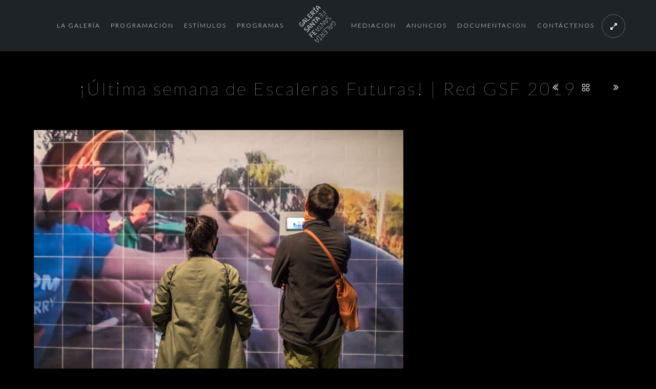

--- FILE ---
content_type: text/html; charset=UTF-8
request_url: https://galeriasantafe.gov.co/mevents/ultima-semana-de-escaleras-futuras-red-gsf-2019/
body_size: 24362
content:
<!doctype html>
<html lang="es-CO">
<head>
	<meta http-equiv="Content-Type" content="text/html; charset=UTF-8" />
	<meta name="viewport" content="width=device-width, initial-scale=1, maximum-scale=1" />
	<link rel="profile" href="http://gmpg.org/xfn/11" />
	<link rel="pingback" href="https://galeriasantafe.gov.co/xmlrpc.php" />
	<title>¡Última semana de Escaleras Futuras! | Red GSF 2019 &#8211; Galería Santa Fe</title>
<meta name='robots' content='max-image-preview:large' />
<link rel='dns-prefetch' href='//fonts.googleapis.com' />
<link rel="alternate" type="application/rss+xml" title="Galería Santa Fe &raquo; Feed" href="https://galeriasantafe.gov.co/feed/" />
<link rel="alternate" type="application/rss+xml" title="Galería Santa Fe &raquo; RSS de los comentarios" href="https://galeriasantafe.gov.co/comments/feed/" />
<link rel="alternate" type="text/calendar" title="Galería Santa Fe &raquo; iCal Feed" href="https://galeriasantafe.gov.co/programacion-eventos/?ical=1" />
<script type="text/javascript">
window._wpemojiSettings = {"baseUrl":"https:\/\/s.w.org\/images\/core\/emoji\/14.0.0\/72x72\/","ext":".png","svgUrl":"https:\/\/s.w.org\/images\/core\/emoji\/14.0.0\/svg\/","svgExt":".svg","source":{"concatemoji":"https:\/\/galeriasantafe.gov.co\/wp-includes\/js\/wp-emoji-release.min.js?ver=6.1.1"}};
/*! This file is auto-generated */
!function(e,a,t){var n,r,o,i=a.createElement("canvas"),p=i.getContext&&i.getContext("2d");function s(e,t){var a=String.fromCharCode,e=(p.clearRect(0,0,i.width,i.height),p.fillText(a.apply(this,e),0,0),i.toDataURL());return p.clearRect(0,0,i.width,i.height),p.fillText(a.apply(this,t),0,0),e===i.toDataURL()}function c(e){var t=a.createElement("script");t.src=e,t.defer=t.type="text/javascript",a.getElementsByTagName("head")[0].appendChild(t)}for(o=Array("flag","emoji"),t.supports={everything:!0,everythingExceptFlag:!0},r=0;r<o.length;r++)t.supports[o[r]]=function(e){if(p&&p.fillText)switch(p.textBaseline="top",p.font="600 32px Arial",e){case"flag":return s([127987,65039,8205,9895,65039],[127987,65039,8203,9895,65039])?!1:!s([55356,56826,55356,56819],[55356,56826,8203,55356,56819])&&!s([55356,57332,56128,56423,56128,56418,56128,56421,56128,56430,56128,56423,56128,56447],[55356,57332,8203,56128,56423,8203,56128,56418,8203,56128,56421,8203,56128,56430,8203,56128,56423,8203,56128,56447]);case"emoji":return!s([129777,127995,8205,129778,127999],[129777,127995,8203,129778,127999])}return!1}(o[r]),t.supports.everything=t.supports.everything&&t.supports[o[r]],"flag"!==o[r]&&(t.supports.everythingExceptFlag=t.supports.everythingExceptFlag&&t.supports[o[r]]);t.supports.everythingExceptFlag=t.supports.everythingExceptFlag&&!t.supports.flag,t.DOMReady=!1,t.readyCallback=function(){t.DOMReady=!0},t.supports.everything||(n=function(){t.readyCallback()},a.addEventListener?(a.addEventListener("DOMContentLoaded",n,!1),e.addEventListener("load",n,!1)):(e.attachEvent("onload",n),a.attachEvent("onreadystatechange",function(){"complete"===a.readyState&&t.readyCallback()})),(e=t.source||{}).concatemoji?c(e.concatemoji):e.wpemoji&&e.twemoji&&(c(e.twemoji),c(e.wpemoji)))}(window,document,window._wpemojiSettings);
</script>
<style type="text/css">
img.wp-smiley,
img.emoji {
	display: inline !important;
	border: none !important;
	box-shadow: none !important;
	height: 1em !important;
	width: 1em !important;
	margin: 0 0.07em !important;
	vertical-align: -0.1em !important;
	background: none !important;
	padding: 0 !important;
}
</style>
	<link rel='stylesheet' id='timeline-css-css' href='https://galeriasantafe.gov.co/wp-content/plugins/time/css/frontend/timeline.css?ver=6.1.1' type='text/css' media='all' />
<link rel='stylesheet' id='customScroll-css-css' href='https://galeriasantafe.gov.co/wp-content/plugins/time/css/frontend/jquery.mCustomScrollbar.css?ver=6.1.1' type='text/css' media='all' />
<link rel='stylesheet' id='prettyPhoto-css-css' href='https://galeriasantafe.gov.co/wp-content/plugins/time/css/frontend/prettyPhoto.css?ver=6.1.1' type='text/css' media='all' />
<link rel='stylesheet' id='my_timeline_font_awesome-css' href='https://galeriasantafe.gov.co/wp-content/plugins/time//css/frontend/awesome/font-awesome.css?ver=6.1.1' type='text/css' media='all' />
<link rel='stylesheet' id='my_timeline_lineicons_css-css' href='https://galeriasantafe.gov.co/wp-content/plugins/time//css/frontend/themify-icons.css?ver=6.1.1' type='text/css' media='all' />
<link rel='stylesheet' id='wp-block-library-css' href='https://galeriasantafe.gov.co/wp-includes/css/dist/block-library/style.min.css?ver=6.1.1' type='text/css' media='all' />
<link rel='stylesheet' id='classic-theme-styles-css' href='https://galeriasantafe.gov.co/wp-includes/css/classic-themes.min.css?ver=1' type='text/css' media='all' />
<style id='global-styles-inline-css' type='text/css'>
body{--wp--preset--color--black: #000000;--wp--preset--color--cyan-bluish-gray: #abb8c3;--wp--preset--color--white: #ffffff;--wp--preset--color--pale-pink: #f78da7;--wp--preset--color--vivid-red: #cf2e2e;--wp--preset--color--luminous-vivid-orange: #ff6900;--wp--preset--color--luminous-vivid-amber: #fcb900;--wp--preset--color--light-green-cyan: #7bdcb5;--wp--preset--color--vivid-green-cyan: #00d084;--wp--preset--color--pale-cyan-blue: #8ed1fc;--wp--preset--color--vivid-cyan-blue: #0693e3;--wp--preset--color--vivid-purple: #9b51e0;--wp--preset--gradient--vivid-cyan-blue-to-vivid-purple: linear-gradient(135deg,rgba(6,147,227,1) 0%,rgb(155,81,224) 100%);--wp--preset--gradient--light-green-cyan-to-vivid-green-cyan: linear-gradient(135deg,rgb(122,220,180) 0%,rgb(0,208,130) 100%);--wp--preset--gradient--luminous-vivid-amber-to-luminous-vivid-orange: linear-gradient(135deg,rgba(252,185,0,1) 0%,rgba(255,105,0,1) 100%);--wp--preset--gradient--luminous-vivid-orange-to-vivid-red: linear-gradient(135deg,rgba(255,105,0,1) 0%,rgb(207,46,46) 100%);--wp--preset--gradient--very-light-gray-to-cyan-bluish-gray: linear-gradient(135deg,rgb(238,238,238) 0%,rgb(169,184,195) 100%);--wp--preset--gradient--cool-to-warm-spectrum: linear-gradient(135deg,rgb(74,234,220) 0%,rgb(151,120,209) 20%,rgb(207,42,186) 40%,rgb(238,44,130) 60%,rgb(251,105,98) 80%,rgb(254,248,76) 100%);--wp--preset--gradient--blush-light-purple: linear-gradient(135deg,rgb(255,206,236) 0%,rgb(152,150,240) 100%);--wp--preset--gradient--blush-bordeaux: linear-gradient(135deg,rgb(254,205,165) 0%,rgb(254,45,45) 50%,rgb(107,0,62) 100%);--wp--preset--gradient--luminous-dusk: linear-gradient(135deg,rgb(255,203,112) 0%,rgb(199,81,192) 50%,rgb(65,88,208) 100%);--wp--preset--gradient--pale-ocean: linear-gradient(135deg,rgb(255,245,203) 0%,rgb(182,227,212) 50%,rgb(51,167,181) 100%);--wp--preset--gradient--electric-grass: linear-gradient(135deg,rgb(202,248,128) 0%,rgb(113,206,126) 100%);--wp--preset--gradient--midnight: linear-gradient(135deg,rgb(2,3,129) 0%,rgb(40,116,252) 100%);--wp--preset--duotone--dark-grayscale: url('#wp-duotone-dark-grayscale');--wp--preset--duotone--grayscale: url('#wp-duotone-grayscale');--wp--preset--duotone--purple-yellow: url('#wp-duotone-purple-yellow');--wp--preset--duotone--blue-red: url('#wp-duotone-blue-red');--wp--preset--duotone--midnight: url('#wp-duotone-midnight');--wp--preset--duotone--magenta-yellow: url('#wp-duotone-magenta-yellow');--wp--preset--duotone--purple-green: url('#wp-duotone-purple-green');--wp--preset--duotone--blue-orange: url('#wp-duotone-blue-orange');--wp--preset--font-size--small: 13px;--wp--preset--font-size--medium: 20px;--wp--preset--font-size--large: 36px;--wp--preset--font-size--x-large: 42px;--wp--preset--spacing--20: 0.44rem;--wp--preset--spacing--30: 0.67rem;--wp--preset--spacing--40: 1rem;--wp--preset--spacing--50: 1.5rem;--wp--preset--spacing--60: 2.25rem;--wp--preset--spacing--70: 3.38rem;--wp--preset--spacing--80: 5.06rem;}:where(.is-layout-flex){gap: 0.5em;}body .is-layout-flow > .alignleft{float: left;margin-inline-start: 0;margin-inline-end: 2em;}body .is-layout-flow > .alignright{float: right;margin-inline-start: 2em;margin-inline-end: 0;}body .is-layout-flow > .aligncenter{margin-left: auto !important;margin-right: auto !important;}body .is-layout-constrained > .alignleft{float: left;margin-inline-start: 0;margin-inline-end: 2em;}body .is-layout-constrained > .alignright{float: right;margin-inline-start: 2em;margin-inline-end: 0;}body .is-layout-constrained > .aligncenter{margin-left: auto !important;margin-right: auto !important;}body .is-layout-constrained > :where(:not(.alignleft):not(.alignright):not(.alignfull)){max-width: var(--wp--style--global--content-size);margin-left: auto !important;margin-right: auto !important;}body .is-layout-constrained > .alignwide{max-width: var(--wp--style--global--wide-size);}body .is-layout-flex{display: flex;}body .is-layout-flex{flex-wrap: wrap;align-items: center;}body .is-layout-flex > *{margin: 0;}:where(.wp-block-columns.is-layout-flex){gap: 2em;}.has-black-color{color: var(--wp--preset--color--black) !important;}.has-cyan-bluish-gray-color{color: var(--wp--preset--color--cyan-bluish-gray) !important;}.has-white-color{color: var(--wp--preset--color--white) !important;}.has-pale-pink-color{color: var(--wp--preset--color--pale-pink) !important;}.has-vivid-red-color{color: var(--wp--preset--color--vivid-red) !important;}.has-luminous-vivid-orange-color{color: var(--wp--preset--color--luminous-vivid-orange) !important;}.has-luminous-vivid-amber-color{color: var(--wp--preset--color--luminous-vivid-amber) !important;}.has-light-green-cyan-color{color: var(--wp--preset--color--light-green-cyan) !important;}.has-vivid-green-cyan-color{color: var(--wp--preset--color--vivid-green-cyan) !important;}.has-pale-cyan-blue-color{color: var(--wp--preset--color--pale-cyan-blue) !important;}.has-vivid-cyan-blue-color{color: var(--wp--preset--color--vivid-cyan-blue) !important;}.has-vivid-purple-color{color: var(--wp--preset--color--vivid-purple) !important;}.has-black-background-color{background-color: var(--wp--preset--color--black) !important;}.has-cyan-bluish-gray-background-color{background-color: var(--wp--preset--color--cyan-bluish-gray) !important;}.has-white-background-color{background-color: var(--wp--preset--color--white) !important;}.has-pale-pink-background-color{background-color: var(--wp--preset--color--pale-pink) !important;}.has-vivid-red-background-color{background-color: var(--wp--preset--color--vivid-red) !important;}.has-luminous-vivid-orange-background-color{background-color: var(--wp--preset--color--luminous-vivid-orange) !important;}.has-luminous-vivid-amber-background-color{background-color: var(--wp--preset--color--luminous-vivid-amber) !important;}.has-light-green-cyan-background-color{background-color: var(--wp--preset--color--light-green-cyan) !important;}.has-vivid-green-cyan-background-color{background-color: var(--wp--preset--color--vivid-green-cyan) !important;}.has-pale-cyan-blue-background-color{background-color: var(--wp--preset--color--pale-cyan-blue) !important;}.has-vivid-cyan-blue-background-color{background-color: var(--wp--preset--color--vivid-cyan-blue) !important;}.has-vivid-purple-background-color{background-color: var(--wp--preset--color--vivid-purple) !important;}.has-black-border-color{border-color: var(--wp--preset--color--black) !important;}.has-cyan-bluish-gray-border-color{border-color: var(--wp--preset--color--cyan-bluish-gray) !important;}.has-white-border-color{border-color: var(--wp--preset--color--white) !important;}.has-pale-pink-border-color{border-color: var(--wp--preset--color--pale-pink) !important;}.has-vivid-red-border-color{border-color: var(--wp--preset--color--vivid-red) !important;}.has-luminous-vivid-orange-border-color{border-color: var(--wp--preset--color--luminous-vivid-orange) !important;}.has-luminous-vivid-amber-border-color{border-color: var(--wp--preset--color--luminous-vivid-amber) !important;}.has-light-green-cyan-border-color{border-color: var(--wp--preset--color--light-green-cyan) !important;}.has-vivid-green-cyan-border-color{border-color: var(--wp--preset--color--vivid-green-cyan) !important;}.has-pale-cyan-blue-border-color{border-color: var(--wp--preset--color--pale-cyan-blue) !important;}.has-vivid-cyan-blue-border-color{border-color: var(--wp--preset--color--vivid-cyan-blue) !important;}.has-vivid-purple-border-color{border-color: var(--wp--preset--color--vivid-purple) !important;}.has-vivid-cyan-blue-to-vivid-purple-gradient-background{background: var(--wp--preset--gradient--vivid-cyan-blue-to-vivid-purple) !important;}.has-light-green-cyan-to-vivid-green-cyan-gradient-background{background: var(--wp--preset--gradient--light-green-cyan-to-vivid-green-cyan) !important;}.has-luminous-vivid-amber-to-luminous-vivid-orange-gradient-background{background: var(--wp--preset--gradient--luminous-vivid-amber-to-luminous-vivid-orange) !important;}.has-luminous-vivid-orange-to-vivid-red-gradient-background{background: var(--wp--preset--gradient--luminous-vivid-orange-to-vivid-red) !important;}.has-very-light-gray-to-cyan-bluish-gray-gradient-background{background: var(--wp--preset--gradient--very-light-gray-to-cyan-bluish-gray) !important;}.has-cool-to-warm-spectrum-gradient-background{background: var(--wp--preset--gradient--cool-to-warm-spectrum) !important;}.has-blush-light-purple-gradient-background{background: var(--wp--preset--gradient--blush-light-purple) !important;}.has-blush-bordeaux-gradient-background{background: var(--wp--preset--gradient--blush-bordeaux) !important;}.has-luminous-dusk-gradient-background{background: var(--wp--preset--gradient--luminous-dusk) !important;}.has-pale-ocean-gradient-background{background: var(--wp--preset--gradient--pale-ocean) !important;}.has-electric-grass-gradient-background{background: var(--wp--preset--gradient--electric-grass) !important;}.has-midnight-gradient-background{background: var(--wp--preset--gradient--midnight) !important;}.has-small-font-size{font-size: var(--wp--preset--font-size--small) !important;}.has-medium-font-size{font-size: var(--wp--preset--font-size--medium) !important;}.has-large-font-size{font-size: var(--wp--preset--font-size--large) !important;}.has-x-large-font-size{font-size: var(--wp--preset--font-size--x-large) !important;}
.wp-block-navigation a:where(:not(.wp-element-button)){color: inherit;}
:where(.wp-block-columns.is-layout-flex){gap: 2em;}
.wp-block-pullquote{font-size: 1.5em;line-height: 1.6;}
</style>
<link rel='stylesheet' id='contact-form-7-css' href='https://galeriasantafe.gov.co/wp-content/plugins/contact-form-7/includes/css/styles.css?ver=5.7.4' type='text/css' media='all' />
<link rel='stylesheet' id='rs-plugin-settings-css' href='https://galeriasantafe.gov.co/wp-content/plugins/revslider/public/assets/css/settings.css?ver=5.4.6.4' type='text/css' media='all' />
<style id='rs-plugin-settings-inline-css' type='text/css'>
#rs-demo-id {}
</style>
<link rel='stylesheet' id='MainStyle-css' href='https://galeriasantafe.gov.co/wp-content/themes/kinetika/style.css?ver=screen' type='text/css' media='all' />
<link rel='stylesheet' id='verticalmenuCSS-css' href='https://galeriasantafe.gov.co/wp-content/themes/kinetika/css/verticalmenu.css?ver=6.1.1' type='text/css' media='screen' />
<link rel='stylesheet' id='videoJSCSS-css' href='https://galeriasantafe.gov.co/wp-content/themes/kinetika/js/videojs/video-js.css?ver=6.1.1' type='text/css' media='screen' />
<link rel='stylesheet' id='owlcarousel_css-css' href='https://galeriasantafe.gov.co/wp-content/themes/kinetika/css/owlcarousel/owl.carousel.css?ver=6.1.1' type='text/css' media='screen' />
<link rel='stylesheet' id='magnific_lightbox-css' href='https://galeriasantafe.gov.co/wp-content/themes/kinetika/css/magnific/magnific-popup.css?ver=6.1.1' type='text/css' media='screen' />
<link rel='stylesheet' id='Animations-css' href='https://galeriasantafe.gov.co/wp-content/themes/kinetika/css/animations.css?ver=6.1.1' type='text/css' media='screen' />
<link rel='stylesheet' id='fontAwesome-css' href='https://galeriasantafe.gov.co/wp-content/themes/kinetika/css/fonts/font-awesome/css/font-awesome.min.css?ver=6.1.1' type='text/css' media='screen' />
<link rel='stylesheet' id='etFonts-css' href='https://galeriasantafe.gov.co/wp-content/themes/kinetika/css/fonts/et-fonts/et-fonts.css?ver=6.1.1' type='text/css' media='screen' />
<link rel='stylesheet' id='featherFonts-css' href='https://galeriasantafe.gov.co/wp-content/themes/kinetika/css/fonts/feather-webfont/feather.css?ver=6.1.1' type='text/css' media='screen' />
<link rel='stylesheet' id='lineFonts-css' href='https://galeriasantafe.gov.co/wp-content/themes/kinetika/css/fonts/fontello/css/fontello.css?ver=6.1.1' type='text/css' media='screen' />
<link rel='stylesheet' id='simepleLineFont-css' href='https://galeriasantafe.gov.co/wp-content/themes/kinetika/css/fonts/simple-line-icons/simple-line-icons.css?ver=6.1.1' type='text/css' media='screen' />
<link rel='stylesheet' id='css_jplayer-css' href='https://galeriasantafe.gov.co/wp-content/themes/kinetika/css/html5player/jplayer.dark.css?ver=6.1.1' type='text/css' media='screen' />
<link rel='stylesheet' id='mtheme-ie-css' href='https://galeriasantafe.gov.co/wp-content/themes/kinetika/css/ie.css?ver=6.1.1' type='text/css' media='all' />
<link rel='stylesheet' id='Lato-css' href='https://fonts.googleapis.com/css?family=Lato:400,100,100italic,300,300italic,400italic,700,700italic,900,900italic' type='text/css' media='screen' />
<link rel='stylesheet' id='Crimson-css' href='https://fonts.googleapis.com/css?family=Crimson+Text:400,400italic,600,600italic,700,700italic' type='text/css' media='screen' />
<link rel='stylesheet' id='PT_Mono-css' href='https://fonts.googleapis.com/css?family=PT+Mono' type='text/css' media='screen' />
<link rel='stylesheet' id='ResponsiveCSS-css' href='https://galeriasantafe.gov.co/wp-content/themes/kinetika/css/responsive.css?ver=6.1.1' type='text/css' media='screen' />
<style id='ResponsiveCSS-inline-css' type='text/css'>
.pace,.theme-is-dark .pace { background-image: url(/wp-content/uploads/2018/02/logokst.png); }.logo img { width: 71px; }.stickymenu-zone.sticky-menu-activate .logo img { height:auto; width: 40px; }.logo img { top: 10px; }.vertical-logoimage { width: 300px; }.footer-container-wrap,#copyright { background: rgba(,0.1); }#footer,#footer .footer-column .sidebar-widget,#footer .contact_address_block .contact_name{color:#ededed;}.entry-content {color: rgba(255,255,255,0.8)}
#footer .contact_address_block .about_info {
    font-size: 12px;
    font-weight: 300;
}

#footer .contact_address_block .contact_name {
    text-transform: none;
letter-spacing: 2px;
}

.mtheme-modular-column {
 border-style: none }

.gridblock-grid-element .boxtitle-hover a,
.gridblock-background-hover {
    cursor: auto;
}

.gridblock-grid-element .boxtitle-hover a:hover{
 color:#fff;
}

.flyout-trigger-id-9721 {
position:absolute;
right:8% !Important;
}

.homemenu ul li a {
    color: #fff;
    display: block;
    font-size: 12px;
    letter-spacing: 2px;
    font-weight: 300;
    text-transform: uppercase;
}

p {
    font-size: 110%;
}

.single-tribe_events .tribe-events-event-meta {
    background: #302b2b;
}

#tribe-events-content a, .tribe-events-adv-list-widget .tribe-events-widget-link a, .tribe-events-adv-list-widget .tribe-events-widget-link a:hover, .tribe-events-back a, .tribe-events-back a:hover, .tribe-events-event-meta a, .tribe-events-list-widget .tribe-events-widget-link a, .tribe-events-list-widget .tribe-events-widget-link a:hover, ul.tribe-events-sub-nav a, ul.tribe-events-sub-nav a:hover {
    text-decoration: none;
    color: white;
}


.tribe-events-single-event-title {
    font-size: 1.7em;
    line-height: 1;
    margin: 0;
    padding: 0;
    color: white;
}

body {
    color: #dbdbdb;
}

#tribe-events-content a, .tribe-events-adv-list-widget .tribe-events-widget-link a, .tribe-events-adv-list-widget .tribe-events-widget-link a:hover, .tribe-events-back a, .tribe-events-back a:hover, .tribe-events-event-meta a, .tribe-events-list-widget .tribe-events-widget-link a, .tribe-events-list-widget .tribe-events-widget-link a:hover, ul.tribe-events-sub-nav a, ul.tribe-events-sub-nav a:hover {
       color: #b8b6b6;
}


	@media only screen and (max-width: 1024px) {
		.flyout-trigger-id-9721 {
position:absolute;
right:4% !Important;
}
	}
	@media only screen and (min-width: 768px) and (max-width: 959px) {
		.flyout-trigger-id-9721 {
position:absolute;
right:4% !Important;
}
	}
	@media only screen and (max-width: 767px) {
		.flyout-trigger-id-9721 {
position:absolute;
right:4% !Important;
}
	}
	@media only screen and (min-width: 480px) and (max-width: 767px) {
		.flyout-trigger-id-9721 {
position:absolute;
right:4% !Important;
}
	}
</style>
<link rel='stylesheet' id='__EPYT__style-css' href='https://galeriasantafe.gov.co/wp-content/plugins/youtube-embed-plus/styles/ytprefs.min.css?ver=14.1.5' type='text/css' media='all' />
<style id='__EPYT__style-inline-css' type='text/css'>

                .epyt-gallery-thumb {
                        width: 33.333%;
                }
                
</style>
<script type='text/javascript' src='https://galeriasantafe.gov.co/wp-includes/js/jquery/jquery.min.js?ver=3.6.1' id='jquery-core-js'></script>
<script type='text/javascript' src='https://galeriasantafe.gov.co/wp-includes/js/jquery/jquery-migrate.min.js?ver=3.3.2' id='jquery-migrate-js'></script>
<script type='text/javascript' src='https://galeriasantafe.gov.co/wp-content/plugins/time/js/frontend/jquery.easing.1.3.js?ver=6.1.1' id='jQuery-easing-js'></script>
<script type='text/javascript' src='https://galeriasantafe.gov.co/wp-content/plugins/time/js/frontend/jquery.timeline.js?ver=6.1.1' id='jQuery-timeline-js'></script>
<script type='text/javascript' src='https://galeriasantafe.gov.co/wp-content/plugins/time/js/frontend/jquery.Verticaltimeline.js?ver=6.1.1' id='jQuery--vertical-timeline-js'></script>
<script type='text/javascript' src='https://galeriasantafe.gov.co/wp-content/plugins/time/js/frontend/jquery.mousewheel.min.js?ver=6.1.1' id='jQuery-mousew-js'></script>
<script type='text/javascript' src='https://galeriasantafe.gov.co/wp-content/plugins/time/js/frontend/jquery.mCustomScrollbar.min.js?ver=6.1.1' id='jQuery-customScroll-js'></script>
<script type='text/javascript' src='https://galeriasantafe.gov.co/wp-content/plugins/time/js/frontend/rollover.js?ver=6.1.1' id='rollover-js'></script>
<script type='text/javascript' src='https://galeriasantafe.gov.co/wp-content/plugins/time/js/frontend/jquery.prettyPhoto.js?ver=6.1.1' id='jquery-prettyPhoto-js'></script>
<script type='text/javascript' src='https://galeriasantafe.gov.co/wp-content/plugins/time//js/frontend/jquery.my_add_function.js?ver=6.1.1' id='my_timeline_added_script-js'></script>
<script type='text/javascript' src='https://galeriasantafe.gov.co/wp-content/plugins/revslider/public/assets/js/jquery.themepunch.tools.min.js?ver=5.4.6.4' id='tp-tools-js'></script>
<script type='text/javascript' src='https://galeriasantafe.gov.co/wp-content/plugins/revslider/public/assets/js/jquery.themepunch.revolution.min.js?ver=5.4.6.4' id='revmin-js'></script>
<script type='text/javascript' src='https://galeriasantafe.gov.co/wp-content/themes/kinetika/js/pace.min.js' id='Pace-js'></script>
<script type='text/javascript' id='__ytprefs__-js-extra'>
/* <![CDATA[ */
var _EPYT_ = {"ajaxurl":"https:\/\/galeriasantafe.gov.co\/wp-admin\/admin-ajax.php","security":"ff200387c3","gallery_scrolloffset":"20","eppathtoscripts":"https:\/\/galeriasantafe.gov.co\/wp-content\/plugins\/youtube-embed-plus\/scripts\/","eppath":"https:\/\/galeriasantafe.gov.co\/wp-content\/plugins\/youtube-embed-plus\/","epresponsiveselector":"[\"iframe.__youtube_prefs_widget__\"]","epdovol":"1","version":"14.1.5","evselector":"iframe.__youtube_prefs__[src], iframe[src*=\"youtube.com\/embed\/\"], iframe[src*=\"youtube-nocookie.com\/embed\/\"]","ajax_compat":"","maxres_facade":"eager","ytapi_load":"light","pause_others":"","stopMobileBuffer":"1","facade_mode":"","not_live_on_channel":"","vi_active":"","vi_js_posttypes":[]};
/* ]]> */
</script>
<script type='text/javascript' src='https://galeriasantafe.gov.co/wp-content/plugins/youtube-embed-plus/scripts/ytprefs.min.js?ver=14.1.5' id='__ytprefs__-js'></script>
<!-- This site uses the Better Analytics plugin.  https://marketplace.digitalpoint.com/better-analytics.3354/item -->
<script type='text/javascript' src='https://galeriasantafe.gov.co/wp-content/plugins/better-analytics/js/loader.php?ver=1.2.7.js' ></script><link rel="https://api.w.org/" href="https://galeriasantafe.gov.co/wp-json/" /><link rel="EditURI" type="application/rsd+xml" title="RSD" href="https://galeriasantafe.gov.co/xmlrpc.php?rsd" />
<link rel="wlwmanifest" type="application/wlwmanifest+xml" href="https://galeriasantafe.gov.co/wp-includes/wlwmanifest.xml" />
<meta name="generator" content="WordPress 6.1.1" />
<meta name="generator" content="Seriously Simple Podcasting 2.20.2" />
<link rel="canonical" href="https://galeriasantafe.gov.co/mevents/ultima-semana-de-escaleras-futuras-red-gsf-2019/" />
<link rel='shortlink' href='https://galeriasantafe.gov.co/?p=16394' />
<link rel="alternate" type="application/json+oembed" href="https://galeriasantafe.gov.co/wp-json/oembed/1.0/embed?url=https%3A%2F%2Fgaleriasantafe.gov.co%2Fmevents%2Fultima-semana-de-escaleras-futuras-red-gsf-2019%2F" />
<link rel="alternate" type="text/xml+oembed" href="https://galeriasantafe.gov.co/wp-json/oembed/1.0/embed?url=https%3A%2F%2Fgaleriasantafe.gov.co%2Fmevents%2Fultima-semana-de-escaleras-futuras-red-gsf-2019%2F&#038;format=xml" />

<link rel="alternate" type="application/rss+xml" title="Podcast RSS feed" href="https://galeriasantafe.gov.co/feed/podcast" />

		<script type="text/javascript">
			my_timeline_front_ajax_nonce="3eb31f59ad";
			my_timeline_front_ajax_url="https://galeriasantafe.gov.co/wp-admin/admin-ajax.php";
		</script>
		<link href="http://fonts.googleapis.com/css?family=Montserrat" rel="stylesheet" type="text/css"><meta name="tec-api-version" content="v1"><meta name="tec-api-origin" content="https://galeriasantafe.gov.co"><link rel="alternate" href="https://galeriasantafe.gov.co/wp-json/tribe/events/v1/" /><script type="text/javascript">
var mtheme_uri="https://galeriasantafe.gov.co/wp-content/themes/kinetika";
</script>
<meta name="generator" content="Powered by Slider Revolution 5.4.6.4 - responsive, Mobile-Friendly Slider Plugin for WordPress with comfortable drag and drop interface." />
<link rel="icon" href="https://galeriasantafe.gov.co/wp-content/uploads/2018/02/cropped-logokst-32x32.png" sizes="32x32" />
<link rel="icon" href="https://galeriasantafe.gov.co/wp-content/uploads/2018/02/cropped-logokst-192x192.png" sizes="192x192" />
<link rel="apple-touch-icon" href="https://galeriasantafe.gov.co/wp-content/uploads/2018/02/cropped-logokst-180x180.png" />
<meta name="msapplication-TileImage" content="https://galeriasantafe.gov.co/wp-content/uploads/2018/02/cropped-logokst-270x270.png" />
<script type="text/javascript">function setREVStartSize(e){
				try{ var i=jQuery(window).width(),t=9999,r=0,n=0,l=0,f=0,s=0,h=0;					
					if(e.responsiveLevels&&(jQuery.each(e.responsiveLevels,function(e,f){f>i&&(t=r=f,l=e),i>f&&f>r&&(r=f,n=e)}),t>r&&(l=n)),f=e.gridheight[l]||e.gridheight[0]||e.gridheight,s=e.gridwidth[l]||e.gridwidth[0]||e.gridwidth,h=i/s,h=h>1?1:h,f=Math.round(h*f),"fullscreen"==e.sliderLayout){var u=(e.c.width(),jQuery(window).height());if(void 0!=e.fullScreenOffsetContainer){var c=e.fullScreenOffsetContainer.split(",");if (c) jQuery.each(c,function(e,i){u=jQuery(i).length>0?u-jQuery(i).outerHeight(!0):u}),e.fullScreenOffset.split("%").length>1&&void 0!=e.fullScreenOffset&&e.fullScreenOffset.length>0?u-=jQuery(window).height()*parseInt(e.fullScreenOffset,0)/100:void 0!=e.fullScreenOffset&&e.fullScreenOffset.length>0&&(u-=parseInt(e.fullScreenOffset,0))}f=u}else void 0!=e.minHeight&&f<e.minHeight&&(f=e.minHeight);e.c.closest(".rev_slider_wrapper").css({height:f})					
				}catch(d){console.log("Failure at Presize of Slider:"+d)}
			};</script>
		<style type="text/css" id="wp-custom-css">
			.flyout-trigger-id-9721 {
    position: absolute;
    top: 89% !important;
	  max-height:11% !important;
		width:20%;
	right:0% !important;
}

body:not(.home) .flyout-trigger-id-9721 {
display:none !important;
}

#slidecaption{
    display: none;
}

.tribe-events-style-full .title-container-outer-wrap h1{
	display:none;
}

.tribe-events-tooltip.tribe-events-tooltip{
	display:none !important;
}
.homemenu .sf-menu ul {
	box-sizing: content-box;
}
.homemenu .sf-menu li {
    margin-left: 10px;
    margin-right: 10px;
}

.page-id-17432 .entry-content, .page-id-17437 .entry-content {
	    text-align: center;
}		</style>
		</head>
<body class="mtheme_events-template-default single single-mtheme_events postid-16394 tribe-no-js theme-is-dark middle-logo page-is-not-fullscreen no-title-background theme-fullwidth body-dashboard-push footer-is-on rightsidebar">
<div class="preloader-cover-screen"></div><div class="responsive-menu-wrap">
	<span class="mobile-menu-icon"><i class="mobile-menu-icon-toggle feather-icon-menu"></i></span>
	<div class="mobile-menu-toggle">
				<div class="logo-mobile">
						<a href="https://galeriasantafe.gov.co/"><img class="logoimage" src="https://galeriasantafe.gov.co/wp-content/uploads/2018/02/logokst.png" alt="logo" /></a>				</div>
	</div>
</div>
<div class="responsive-mobile-menu">
		<div class="mobile-wpml-lang-selector-wrap">
			</div>
		<div class="mobile-social-header">				
	<div class="footer-column"><div class="sidebar-widget"><aside id="msocial-widget-3" class="widget MSocial_Widget"><div class="social-header-wrap"><ul>				<li class="social-icon">
				<a class="ntips" title="Facebook" href="https://www.facebook.com/idartes"  target="_blank">
					<i class="fa fa-facebook"></i>
				</a>
				</li>
								<li class="social-icon">
				<a class="ntips" title="Twitter" href="https://twitter.com/idartes"  target="_blank">
					<i class="fa fa-twitter"></i>
				</a>
				</li>
								<li class="social-icon">
				<a class="ntips" title="Youtube" href="https://www.youtube.com/playlist?list=PLsohZHkrnv-PqLUky21LweadYZDhJDnOU"  target="_blank">
					<i class="fa fa-youtube"></i>
				</a>
				</li>
								<li class="social-icon">
				<a class="ntips" title="Instagram" href="https://instagram.com/galeriasanta_fe"  target="_blank">
					<i class="fa fa-instagram"></i>
				</a>
				</li>
							<li class="contact-text"><i class="fa fa-phone-square"></i> &nbsp; 
			<a href="#">			contactenos@idartes.gov.co			</a>			</li>
			</ul></div></aside></div></div>	</div>
	<form method="get" id="mobile-searchform" action="https://galeriasantafe.gov.co/">
<input type="text" value="" name="s" id="ms" class="right" />
<button id="mobile-searchbutton" title="Search" type="submit"><i class="feather-icon-search"></i></button>
</form>	<nav>
	<ul id="menu-galeria" class="mtree"><li id="menu-item-9066" class="menu-item menu-item-type-custom menu-item-object-custom menu-item-has-children menu-item-9066"><a>La Galería</a>
<ul class="sub-menu">
	<li id="menu-item-9121" class="menu-item menu-item-type-post_type menu-item-object-page menu-item-9121"><a href="https://galeriasantafe.gov.co/quienes-somos/">Quiénes somos</a></li>
	<li id="menu-item-10803" class="menu-item menu-item-type-post_type menu-item-object-page menu-item-10803"><a href="https://galeriasantafe.gov.co/visitenos/">Visítenos</a></li>
	<li id="menu-item-9005" class="menu-item menu-item-type-post_type menu-item-object-page menu-item-9005"><a href="https://galeriasantafe.gov.co/historia/">Historia</a></li>
	<li id="menu-item-14907" class="menu-item menu-item-type-custom menu-item-object-custom menu-item-has-children menu-item-14907"><a>GSF Concordia</a>
	<ul class="sub-menu">
		<li id="menu-item-9006" class="menu-item menu-item-type-post_type menu-item-object-page menu-item-9006"><a target="_blank" rel="noopener" href="https://galeriasantafe.gov.co/proyecto-plaza-de-la-concordia/">Sobre la GSF Concordia</a></li>
		<li id="menu-item-24612" class="menu-item menu-item-type-custom menu-item-object-custom menu-item-has-children menu-item-24612"><a href="http://sdfsdg">Condiciones del espacio</a>
		<ul class="sub-menu">
			<li id="menu-item-14912" class="menu-item menu-item-type-custom menu-item-object-custom menu-item-14912"><a target="_blank" rel="noopener" href="https://galeriasantafe.gov.co/wp-content/uploads/2024/02/GUIA-GENERAL-GSF.pdf">Guía general Galería Santa Fe</a></li>
			<li id="menu-item-24608" class="menu-item menu-item-type-custom menu-item-object-custom menu-item-24608"><a href="https://galeriasantafe.gov.co/wp-content/uploads/2024/02/PROTOCOLO-DE-USO-DEL-ESPACIO-GSF.pdf">Protocolo de uso Galería Santa Fe</a></li>
			<li id="menu-item-24606" class="menu-item menu-item-type-custom menu-item-object-custom menu-item-24606"><a href="https://galeriasantafe.gov.co/wp-content/uploads/2024/02/FICHA-TECNICA-EQUIPOS-GSF.pdf">Ficha técnica de equipos Galería Santa Fe</a></li>
			<li id="menu-item-19733" class="menu-item menu-item-type-custom menu-item-object-custom menu-item-19733"><a target="_blank" rel="noopener" href="https://drive.google.com/drive/folders/1phvyHwjtc_0zBwvKeWv2UNOEQuDduB9a?usp=sharing">Planos Galería Santa Fe &#8211; AutoCAD y PDF</a></li>
		</ul>
</li>
	</ul>
</li>
	<li id="menu-item-14577" class="menu-item menu-item-type-custom menu-item-object-custom menu-item-has-children menu-item-14577"><a>GSF Sala Virtual</a>
	<ul class="sub-menu">
		<li id="menu-item-9120" class="menu-item menu-item-type-post_type menu-item-object-page menu-item-9120"><a target="_blank" rel="noopener" href="https://galeriasantafe.gov.co/sala-virtual-gsf/">Sobre la Sala Virtual de la GSF</a></li>
	</ul>
</li>
	<li id="menu-item-22409" class="menu-item menu-item-type-post_type menu-item-object-page menu-item-22409"><a href="https://galeriasantafe.gov.co/preguntas-frecuentes/">Preguntas frecuentes</a></li>
</ul>
</li>
<li id="menu-item-11596" class="menu-item menu-item-type-custom menu-item-object-custom menu-item-has-children menu-item-11596"><a target="_blank" rel="noopener">Programación</a>
<ul class="sub-menu">
	<li id="menu-item-25118" class="menu-item menu-item-type-custom menu-item-object-custom menu-item-25118"><a target="_blank" rel="noopener" href="/programacion/">Calendario de actividades</a></li>
	<li id="menu-item-15266" class="menu-item menu-item-type-custom menu-item-object-custom menu-item-has-children menu-item-15266"><a target="_blank" rel="noopener">Programación en sala</a>
	<ul class="sub-menu">
		<li id="menu-item-24174" class="menu-item menu-item-type-post_type menu-item-object-page menu-item-24174"><a href="https://galeriasantafe.gov.co/exposiciones-actuales/">Exposiciones actuales</a></li>
		<li id="menu-item-20821" class="menu-item menu-item-type-post_type menu-item-object-page menu-item-20821"><a href="https://galeriasantafe.gov.co/proximas/">Próximas exposiciones</a></li>
		<li id="menu-item-17485" class="menu-item menu-item-type-post_type menu-item-object-page menu-item-17485"><a href="https://galeriasantafe.gov.co/pasadas/">Exposiciones pasadas</a></li>
	</ul>
</li>
	<li id="menu-item-15262" class="menu-item menu-item-type-custom menu-item-object-custom menu-item-has-children menu-item-15262"><a>Programación virtual</a>
	<ul class="sub-menu">
		<li id="menu-item-14745" class="menu-item menu-item-type-post_type menu-item-object-page menu-item-14745"><a target="_blank" rel="noopener" href="https://galeriasantafe.gov.co/gsfradio/">GSF Radio</a></li>
		<li id="menu-item-15267" class="menu-item menu-item-type-custom menu-item-object-custom menu-item-15267"><a target="_blank" rel="noopener" href="https://www.youtube.com/playlist?list=PLsohZHkrnv-PqLUky21LweadYZDhJDnOU">GSF TV</a></li>
		<li id="menu-item-27050" class="menu-item menu-item-type-post_type menu-item-object-page menu-item-27050"><a href="https://galeriasantafe.gov.co/permitido-rayar-de-ana-maria-montenegro/">Permitido rayar de Ana María Montenegro </a></li>
		<li id="menu-item-21875" class="menu-item menu-item-type-post_type menu-item-object-page menu-item-21875"><a href="https://galeriasantafe.gov.co/a-v-a-avalancha-virtual-de-las-artes/">A.V.A: Avalancha Virtual de las Artes</a></li>
		<li id="menu-item-15265" class="menu-item menu-item-type-post_type menu-item-object-page menu-item-15265"><a target="_blank" rel="noopener" href="https://galeriasantafe.gov.co/adela/">Gaceta A.DE.LA: Archivismo de las artes</a></li>
		<li id="menu-item-15263" class="menu-item menu-item-type-post_type menu-item-object-page menu-item-15263"><a target="_blank" rel="noopener" href="https://galeriasantafe.gov.co/eltesoro/">El tesoro del saber</a></li>
		<li id="menu-item-23965" class="menu-item menu-item-type-post_type menu-item-object-page menu-item-23965"><a href="https://galeriasantafe.gov.co/podcasts-para-la-circulacion-de-investigaciones-en-artes-plasticas-y-visuales/">Podcasts para la circulación de investigaciones en Artes Plásticas y Visuales</a></li>
		<li id="menu-item-16897" class="menu-item menu-item-type-post_type menu-item-object-page menu-item-16897"><a target="_blank" rel="noopener" href="https://galeriasantafe.gov.co/miercoles-de-residencias/">Miércoles de Residencias</a></li>
		<li id="menu-item-15264" class="menu-item menu-item-type-post_type menu-item-object-page menu-item-15264"><a target="_blank" rel="noopener" href="https://galeriasantafe.gov.co/devisita/">De visita en el taller</a></li>
	</ul>
</li>
	<li id="menu-item-16468" class="menu-item menu-item-type-custom menu-item-object-custom menu-item-has-children menu-item-16468"><a>Sala Virtual</a>
	<ul class="sub-menu">
		<li id="menu-item-26972" class="menu-item menu-item-type-post_type menu-item-object-page menu-item-26972"><a href="https://galeriasantafe.gov.co/el-peso-de-la-luz/">El peso de la luz</a></li>
		<li id="menu-item-26227" class="menu-item menu-item-type-post_type menu-item-object-page menu-item-26227"><a href="https://galeriasantafe.gov.co/ears-of-a-criminal-person/">Ears of a criminal person</a></li>
		<li id="menu-item-26203" class="menu-item menu-item-type-post_type menu-item-object-page menu-item-26203"><a href="https://galeriasantafe.gov.co/la-casa-que-migra/">La Casa que Migra</a></li>
		<li id="menu-item-24416" class="menu-item menu-item-type-post_type menu-item-object-page menu-item-24416"><a href="https://galeriasantafe.gov.co/puerperio/">Puerperio</a></li>
		<li id="menu-item-24375" class="menu-item menu-item-type-post_type menu-item-object-page menu-item-24375"><a href="https://galeriasantafe.gov.co/captcha/">CAPTCHA</a></li>
		<li id="menu-item-22667" class="menu-item menu-item-type-post_type menu-item-object-page menu-item-22667"><a href="https://galeriasantafe.gov.co/cuarto-animal/">Cuarto animal</a></li>
		<li id="menu-item-20583" class="menu-item menu-item-type-post_type menu-item-object-page menu-item-20583"><a target="_blank" rel="noopener" href="https://galeriasantafe.gov.co/rever/">REVER</a></li>
		<li id="menu-item-20232" class="menu-item menu-item-type-post_type menu-item-object-page menu-item-20232"><a href="https://galeriasantafe.gov.co/cuenta-conmigo-mi-amor/">?cuenta conmigo, mi amor?</a></li>
		<li id="menu-item-16574" class="menu-item menu-item-type-post_type menu-item-object-page menu-item-16574"><a target="_blank" rel="noopener" href="https://galeriasantafe.gov.co/tecnodiversidad/">Tecnodiversidad | 科技差异</a></li>
	</ul>
</li>
</ul>
</li>
<li id="menu-item-13879" class="menu-item menu-item-type-custom menu-item-object-custom menu-item-has-children menu-item-13879"><a>Estímulos</a>
<ul class="sub-menu">
	<li id="menu-item-13859" class="menu-item menu-item-type-custom menu-item-object-custom menu-item-has-children menu-item-13859"><a>Becas</a>
	<ul class="sub-menu">
		<li id="menu-item-13860" class="menu-item menu-item-type-custom menu-item-object-custom menu-item-has-children menu-item-13860"><a>Red Galería Santa Fe</a>
		<ul class="sub-menu">
			<li id="menu-item-14088" class="menu-item menu-item-type-post_type menu-item-object-page menu-item-has-children menu-item-14088"><a target="_blank" rel="noopener" href="https://galeriasantafe.gov.co/sobre-la-red-galeria-santa-fe/">Sobre la Red Galería Santa Fe</a>
			<ul class="sub-menu">
				<li id="menu-item-26918" class="menu-item menu-item-type-post_type menu-item-object-page menu-item-26918"><a href="https://galeriasantafe.gov.co/proyectos-ganadores-de-las-becas-red-galeria-santa-fe-2025/">Proyectos ganadores de las Becas Red Galería Santa Fe 2025</a></li>
				<li id="menu-item-25000" class="menu-item menu-item-type-post_type menu-item-object-page menu-item-25000"><a href="https://galeriasantafe.gov.co/proyectos-ganadores-de-la-beca-red-galeria-santa-fe-2024/">Proyectos ganadores de las Becas Red Galería Santa Fe 2024</a></li>
				<li id="menu-item-24085" class="menu-item menu-item-type-post_type menu-item-object-page menu-item-24085"><a href="https://galeriasantafe.gov.co/proyectos-ganadores-de-la-beca-red-galeria-santa-fe-2023/">Proyectos ganadores de la Beca Red Galería Santa Fe 2023</a></li>
				<li id="menu-item-22214" class="menu-item menu-item-type-post_type menu-item-object-page menu-item-22214"><a href="https://galeriasantafe.gov.co/proyectos-ganadores-de-la-beca-red-galeria-santa-fe-2022/">Proyectos ganadores de la Beca Red Galería Santa Fe 2022</a></li>
				<li id="menu-item-19547" class="menu-item menu-item-type-post_type menu-item-object-page menu-item-19547"><a href="https://galeriasantafe.gov.co/proyectos-ganadores-de-la-beca-red-galeria-santa-fe-2021/">Proyectos ganadores de la Beca Red Galería Santa Fe 2021</a></li>
				<li id="menu-item-21760" class="menu-item menu-item-type-post_type menu-item-object-page menu-item-21760"><a href="https://galeriasantafe.gov.co/proyectos-ganadores-beca-exposicion-temporal-en-la-galeria-santa-fe-2022/">Proyectos ganadores Beca exposición temporal en la Galería Santa Fe 2022</a></li>
				<li id="menu-item-10561" class="menu-item menu-item-type-custom menu-item-object-custom menu-item-10561"><a target="_blank" rel="noopener" href="https://galeriasantafe.gov.co/proyectos-ganadores-de-la-beca-red-galeria-santa-fe-2020/">Ganadores de la Beca Red Galería Santa Fe 2020</a></li>
				<li id="menu-item-13886" class="menu-item menu-item-type-post_type menu-item-object-page menu-item-13886"><a target="_blank" rel="noopener" href="https://galeriasantafe.gov.co/proyectos-ganadores-de-la-beca-red-galeria-santa-fe-2019/">Proyectos ganadores de la Beca Red Galería Santa Fe 2019</a></li>
				<li id="menu-item-13889" class="menu-item menu-item-type-post_type menu-item-object-page menu-item-13889"><a target="_blank" rel="noopener" href="https://galeriasantafe.gov.co/gsf-2018/">Proyectos ganadores de la Beca Red Galería Santa Fe 2018</a></li>
			</ul>
</li>
			<li id="menu-item-23268" class="menu-item menu-item-type-custom menu-item-object-custom menu-item-23268"><a target="_blank" rel="noopener" href="https://sicon.scrd.gov.co/convocatorias/3023">Convocatoria Activación de Espacios GSF</a></li>
			<li id="menu-item-23269" class="menu-item menu-item-type-custom menu-item-object-custom menu-item-23269"><a href="https://sicon.scrd.gov.co/convocatorias/3047">Convocatoria Programación en Artes Plásticas y Visuales Red GSF</a></li>
			<li id="menu-item-20989" class="menu-item menu-item-type-custom menu-item-object-custom menu-item-20989"><a href="https://sicon.scrd.gov.co/convocatorias/3049">Convocatoria Programación Virtual en Artes Plásticas y Visuales Red GSF</a></li>
			<li id="menu-item-27105" class="menu-item menu-item-type-custom menu-item-object-custom menu-item-27105"><a target="_blank" rel="noopener" href="https://sicon.scrd.gov.co/convocatorias/3060">Convocatoria XVI Salón Arte Joven GSF</a></li>
		</ul>
</li>
		<li id="menu-item-9992" class="menu-item menu-item-type-custom menu-item-object-custom menu-item-has-children menu-item-9992"><a target="_blank" rel="noopener">Circulación nacional e internacional en Artes Plásticas y Visuales</a>
		<ul class="sub-menu">
			<li id="menu-item-9993" class="menu-item menu-item-type-post_type menu-item-object-page menu-item-9993"><a target="_blank" rel="noopener" href="https://galeriasantafe.gov.co/cap-historico/">Sobre la Beca de Circulación en Artes plásticas y visuales</a></li>
			<li id="menu-item-20995" class="menu-item menu-item-type-custom menu-item-object-custom menu-item-20995"><a href="https://sicon.scrd.gov.co/convocatorias/2519">Beca de circulación nacional e internacional en Artes plásticas y visuales 2024</a></li>
			<li id="menu-item-14180" class="menu-item menu-item-type-custom menu-item-object-custom menu-item-has-children menu-item-14180"><a>Histórico</a>
			<ul class="sub-menu">
				<li id="menu-item-23885" class="menu-item menu-item-type-post_type menu-item-object-page menu-item-23885"><a href="https://galeriasantafe.gov.co/proyectos-ganadores-de-la-beca-de-circulacion-nacional-e-internacional-en-artes-plasticas-y-visuales-2022/">Proyectos ganadores de la Beca de circulación nacional e internacional en artes plásticas y visuales 2022</a></li>
				<li id="menu-item-13897" class="menu-item menu-item-type-post_type menu-item-object-post menu-item-13897"><a target="_blank" rel="noopener" href="https://galeriasantafe.gov.co/2019/12/05/beca-de-circulacion-artes-plasticas-2019/">Beca de Circulación en Artes Plásticas 2019</a></li>
				<li id="menu-item-13898" class="menu-item menu-item-type-post_type menu-item-object-post menu-item-13898"><a target="_blank" rel="noopener" href="https://galeriasantafe.gov.co/2019/07/04/circulacion-2018/">Beca de Circulación en Artes Plásticas 2018</a></li>
			</ul>
</li>
		</ul>
</li>
		<li id="menu-item-13900" class="menu-item menu-item-type-custom menu-item-object-custom menu-item-has-children menu-item-13900"><a>Proyectos editoriales independientes en artes plásticas</a>
		<ul class="sub-menu">
			<li id="menu-item-14450" class="menu-item menu-item-type-post_type menu-item-object-page menu-item-14450"><a target="_blank" rel="noopener" href="https://galeriasantafe.gov.co/beca-para-proyectos-editoriales-independientes-en-artes-plasticas/">Sobre la Beca para proyectos editoriales independientes en artes plásticas</a></li>
			<li id="menu-item-13861" class="menu-item menu-item-type-custom menu-item-object-custom menu-item-13861"><a target="_blank" rel="noopener" href="https://sicon.scrd.gov.co/convocatorias/2576">Beca para proyectos editoriales independientes en Artes plásticas y visuales 2024</a></li>
			<li id="menu-item-10200" class="menu-item menu-item-type-custom menu-item-object-custom menu-item-has-children menu-item-10200"><a>Histórico</a>
			<ul class="sub-menu">
				<li id="menu-item-25826" class="menu-item menu-item-type-post_type menu-item-object-page menu-item-25826"><a href="https://galeriasantafe.gov.co/proyectos-ganadores-de-la-beca-para-proyectos-editoriales-independientes-en-artes-plasticas-y-visuales-2024/">Proyectos ganadores de la Beca para proyectos editoriales independientes en Artes Plásticas y Visuales 2024</a></li>
				<li id="menu-item-24103" class="menu-item menu-item-type-post_type menu-item-object-page menu-item-24103"><a href="https://galeriasantafe.gov.co/proyectos-ganadores-de-la-beca-para-proyectos-editoriales-independientes-en-artes-plasticas-y-visuales-2023/">Proyectos ganadores de la Beca para proyectos editoriales independientes en Artes Plásticas y Visuales 2023</a></li>
				<li id="menu-item-22740" class="menu-item menu-item-type-post_type menu-item-object-page menu-item-22740"><a href="https://galeriasantafe.gov.co/proyectos-ganadores-de-la-beca-para-proyectos-editoriales-independientes-en-artes-plasticas-y-visuales-2022/">Proyectos ganadores de la Beca para proyectos editoriales independientes en Artes Plásticas y Visuales 2022</a></li>
				<li id="menu-item-20646" class="menu-item menu-item-type-post_type menu-item-object-page menu-item-20646"><a target="_blank" rel="noopener" href="https://galeriasantafe.gov.co/ganadores-de-la-beca-proyectos-editorialesindependientes-en-artes-plasticas-2021/">Ganadores de la Beca para proyectos editoriales independientes en Artes Plásticas 2021</a></li>
				<li id="menu-item-16252" class="menu-item menu-item-type-post_type menu-item-object-page menu-item-16252"><a target="_blank" rel="noopener" href="https://galeriasantafe.gov.co/proyectos-ganadores-de-la-beca-para-proyectos-editoriales-independientes-en-artes-plasticas-2020/">Ganadores de la Beca para proyectos editoriales independientes en Artes Plásticas 2020</a></li>
				<li id="menu-item-14354" class="menu-item menu-item-type-post_type menu-item-object-page menu-item-14354"><a target="_blank" rel="noopener" href="https://galeriasantafe.gov.co/proyectos-editoriales-independientes-45-sna/">Ganadores de la Beca para proyectos editoriales independientes en artes plásticas 2019 – 45 SNA</a></li>
				<li id="menu-item-14633" class="menu-item menu-item-type-post_type menu-item-object-page menu-item-14633"><a target="_blank" rel="noopener" href="https://galeriasantafe.gov.co/ganadores-beca-para-proyectos-editoriales-independientes-en-artes-plasticas/">Ganadores de la Beca para Proyectos editoriales independientes en artes plásticas 2018</a></li>
			</ul>
</li>
		</ul>
</li>
		<li id="menu-item-14903" class="menu-item menu-item-type-custom menu-item-object-custom menu-item-has-children menu-item-14903"><a>Programación virtual en artes plásticas y visuales Red Galería Santa Fe</a>
		<ul class="sub-menu">
			<li id="menu-item-17918" class="menu-item menu-item-type-custom menu-item-object-custom menu-item-17918"><a target="_blank" rel="noopener" href="https://sicon.scrd.gov.co/convocatorias/2497">Beca de programación virtual en Artes plásticas y visuales 2024</a></li>
		</ul>
</li>
		<li id="menu-item-19672" class="menu-item menu-item-type-custom menu-item-object-custom menu-item-has-children menu-item-19672"><a>Museo Abierto de Bogotá</a>
		<ul class="sub-menu">
			<li id="menu-item-20859" class="menu-item menu-item-type-custom menu-item-object-custom menu-item-20859"><a target="_blank" rel="noopener" href="https://idartesencasa.gov.co/artes-plasticas-y-visuales/museo-abierto-de-bogota">Sobre el Museo Abierto de Bogotá</a></li>
			<li id="menu-item-25383" class="menu-item menu-item-type-custom menu-item-object-custom menu-item-25383"><a href="https://galeriasantafe.gov.co/beca-de-intercambio-mab/">Beca Museo Abierto de Bogotá 2024 &#8211; Intercambio con Río de Janeiro</a></li>
			<li id="menu-item-23270" class="menu-item menu-item-type-custom menu-item-object-custom menu-item-23270"><a href="https://sicon.scrd.gov.co/convocatorias/2033">Beca Museo Abierto de Bogotá en festivales al parque 2023</a></li>
			<li id="menu-item-23271" class="menu-item menu-item-type-custom menu-item-object-custom menu-item-23271"><a href="https://sicon.scrd.gov.co/convocatorias/2058">Beca Museo Abierto de Bogotá para festivales de arte urbano en seis corredores priorizados: carreras 7, 10, 13, 14 y calles 26 y 80</a></li>
			<li id="menu-item-10198" class="menu-item menu-item-type-custom menu-item-object-custom menu-item-has-children menu-item-10198"><a target="_blank" rel="noopener">Histórico</a>
			<ul class="sub-menu">
				<li id="menu-item-22775" class="menu-item menu-item-type-post_type menu-item-object-page menu-item-22775"><a href="https://galeriasantafe.gov.co/museo-abierto-de-bogota-2022/">Museo Abierto de Bogotá 2022</a></li>
				<li id="menu-item-22776" class="menu-item menu-item-type-post_type menu-item-object-page menu-item-22776"><a href="https://galeriasantafe.gov.co/museo-abierto-de-bogota-2021/">Museo Abierto de Bogotá 2021</a></li>
				<li id="menu-item-19794" class="menu-item menu-item-type-post_type menu-item-object-page menu-item-19794"><a href="https://galeriasantafe.gov.co/urai2021/">Museo Abierto de Bogotá: Unidad de Reacción Artística Inmediata – URAI 2021. Banco de Proyectos</a></li>
				<li id="menu-item-14610" class="menu-item menu-item-type-custom menu-item-object-custom menu-item-has-children menu-item-14610"><a>Distrito Grafiti</a>
				<ul class="sub-menu">
					<li id="menu-item-14612" class="menu-item menu-item-type-post_type menu-item-object-page menu-item-14612"><a href="https://galeriasantafe.gov.co/distrito-graffiti/">Sobre Distrito Grafiti</a></li>
					<li id="menu-item-14608" class="menu-item menu-item-type-post_type menu-item-object-page menu-item-14608"><a href="https://galeriasantafe.gov.co/recorridos-distrito-grafiti/">Recorridos Distrito Grafiti</a></li>
					<li id="menu-item-13862" class="menu-item menu-item-type-custom menu-item-object-custom menu-item-has-children menu-item-13862"><a>Ciudad de Bogotá de arte urbano</a>
					<ul class="sub-menu">
						<li id="menu-item-14401" class="menu-item menu-item-type-post_type menu-item-object-page menu-item-14401"><a target="_blank" rel="noopener" href="https://galeriasantafe.gov.co/sobre-la-beca-ciudad-de-bogota-de-arte-urbano/">Sobre la Beca Ciudad de Bogotá de Arte Urbano – Distrito Grafiti</a></li>
					</ul>
</li>
				</ul>
</li>
			</ul>
</li>
		</ul>
</li>
		<li id="menu-item-23274" class="menu-item menu-item-type-post_type menu-item-object-page menu-item-has-children menu-item-23274"><a href="https://galeriasantafe.gov.co/sobre-la-beca-de-investigacion-en-artes-plasticas/">Investigación en Artes plásticas y visuales</a>
		<ul class="sub-menu">
			<li id="menu-item-23272" class="menu-item menu-item-type-custom menu-item-object-custom menu-item-23272"><a href="https://sicon.scrd.gov.co/convocatorias/2551">Beca de investigación en artes plásticas y visuales 2024</a></li>
			<li id="menu-item-24222" class="menu-item menu-item-type-custom menu-item-object-custom menu-item-24222"><a>Histórico</a></li>
			<li id="menu-item-24483" class="menu-item menu-item-type-post_type menu-item-object-page menu-item-24483"><a href="https://galeriasantafe.gov.co/proyecto-ganador-de-la-beca-investigacion-en-artes-plasticas-y-visuales-2023/">Proyecto ganador de la Beca investigación en artes plásticas y visuales 2023</a></li>
			<li id="menu-item-24466" class="menu-item menu-item-type-custom menu-item-object-custom menu-item-has-children menu-item-24466"><a>2022</a>
			<ul class="sub-menu">
				<li id="menu-item-24461" class="menu-item menu-item-type-post_type menu-item-object-page menu-item-24461"><a href="https://galeriasantafe.gov.co/proyecto-ganador-de-la-beca-investigacion-disciplinar-en-artes-plasticas-y-visuales-2022/">Proyecto ganador de la Beca investigación disciplinar en artes plásticas y visuales 2022</a></li>
				<li id="menu-item-24463" class="menu-item menu-item-type-post_type menu-item-object-page menu-item-24463"><a href="https://galeriasantafe.gov.co/proyecto-ganador-de-la-beca-investigacion-disciplinar-en-artes-plasticas-y-visuales-2022/">Proyecto ganador de la Beca investigación disciplinar en artes plásticas y visuales 2022</a></li>
			</ul>
</li>
			<li id="menu-item-24464" class="menu-item menu-item-type-custom menu-item-object-custom menu-item-has-children menu-item-24464"><a>2021</a>
			<ul class="sub-menu">
				<li id="menu-item-24462" class="menu-item menu-item-type-post_type menu-item-object-page menu-item-24462"><a href="https://galeriasantafe.gov.co/proyecto-ganador-becas-de-investigacion-diciplinar-artes-plasticas-y-visuales-2021/">Proyecto ganador de la Beca investigación disciplinar en artes plásticas y visuales 2021</a></li>
				<li id="menu-item-24458" class="menu-item menu-item-type-post_type menu-item-object-page menu-item-24458"><a href="https://galeriasantafe.gov.co/proyecto-ganador-becas-de-investigacion-diciplinar-artes-plasticas-y-visuales-2021/">Proyecto ganador de la Beca investigación disciplinar en artes plásticas y visuales 2021</a></li>
				<li id="menu-item-24459" class="menu-item menu-item-type-post_type menu-item-object-page menu-item-24459"><a href="https://galeriasantafe.gov.co/ganador-beca-de-cartografias-artisticas-2021/">Proyecto ganador de la Beca de cartografías artísticas en artes plásticas 2021</a></li>
			</ul>
</li>
			<li id="menu-item-24465" class="menu-item menu-item-type-custom menu-item-object-custom menu-item-has-children menu-item-24465"><a href="http://Laura%20Alejandra%20Rubio%20León">2020</a>
			<ul class="sub-menu">
				<li id="menu-item-24460" class="menu-item menu-item-type-post_type menu-item-object-page menu-item-24460"><a href="https://galeriasantafe.gov.co/proyecto-ganador-de-la-beca-de-investigacion-en-artes-plasticas-2020/">Proyecto ganador de la Beca de Investigación en Artes Plásticas 2020</a></li>
			</ul>
</li>
		</ul>
</li>
	</ul>
</li>
	<li id="menu-item-13866" class="menu-item menu-item-type-custom menu-item-object-custom menu-item-has-children menu-item-13866"><a>Premios</a>
	<ul class="sub-menu">
		<li id="menu-item-9078" class="menu-item menu-item-type-custom menu-item-object-custom menu-item-has-children menu-item-9078"><a>Premio Luis Caballero</a>
		<ul class="sub-menu">
			<li id="menu-item-14462" class="menu-item menu-item-type-post_type menu-item-object-page menu-item-14462"><a target="_blank" rel="noopener" href="https://galeriasantafe.gov.co/sobre-el-premio-luis-caballero/">Sobre el Premio Luis Caballero</a></li>
			<li id="menu-item-20990" class="menu-item menu-item-type-custom menu-item-object-custom menu-item-20990"><a href="https://sicon.scrd.gov.co/convocatorias/2471">XIII Premio Luis Caballero &#8211; fase de nominación y circulación</a></li>
			<li id="menu-item-14463" class="menu-item menu-item-type-custom menu-item-object-custom menu-item-14463"><a target="_blank" rel="noopener" href="http://premioluiscaballero.gov.co/">XI Premio Luis Caballero</a></li>
		</ul>
</li>
		<li id="menu-item-10195" class="menu-item menu-item-type-custom menu-item-object-custom menu-item-has-children menu-item-10195"><a>Premio ensayo sobre arte en Colombia</a>
		<ul class="sub-menu">
			<li id="menu-item-9084" class="menu-item menu-item-type-post_type menu-item-object-page menu-item-9084"><a target="_blank" rel="noopener" href="https://galeriasantafe.gov.co/premio-de-ensayo-sobre-arte-en-colombia/">Acerca del Premio ensayo sobre arte en Colombia</a></li>
			<li id="menu-item-20994" class="menu-item menu-item-type-custom menu-item-object-custom menu-item-20994"><a href="https://sicon.scrd.gov.co/convocatorias/2582">XXI Premio de ensayo sobre arte en Colombia</a></li>
			<li id="menu-item-14474" class="menu-item menu-item-type-custom menu-item-object-custom menu-item-has-children menu-item-14474"><a>Histórico</a>
			<ul class="sub-menu">
				<li id="menu-item-26294" class="menu-item menu-item-type-post_type menu-item-object-page menu-item-26294"><a href="https://galeriasantafe.gov.co/melancolia-por-el-futuro-reflexiones-en-torno-al-fantasma-de-pedro-manrique-figueroa-precursor-del-collage-en-colombia/">Proyecto ganador del Premio ensayo sobre arte en Colombia 2024</a></li>
				<li id="menu-item-24531" class="menu-item menu-item-type-post_type menu-item-object-page menu-item-24531"><a href="https://galeriasantafe.gov.co/nombrarse-para-existir-una-mirada-alternativa-del-arte-y-la-disidencia-sexual-encolombia/">Proyecto ganador del Premio ensayo sobre arte en Colombia 2023</a></li>
				<li id="menu-item-24536" class="menu-item menu-item-type-post_type menu-item-object-page menu-item-24536"><a href="https://galeriasantafe.gov.co/jonier-marin-anywhere-in-my-land/">Proyecto ganador del Premio ensayo sobre arte en Colombia 2022</a></li>
				<li id="menu-item-20312" class="menu-item menu-item-type-post_type menu-item-object-page menu-item-20312"><a href="https://galeriasantafe.gov.co/premio-ensayo-2021/">Proyecto ganador del Premio ensayo sobre arte en Colombia 2021</a></li>
				<li id="menu-item-14620" class="menu-item menu-item-type-post_type menu-item-object-page menu-item-14620"><a target="_blank" rel="noopener" href="https://galeriasantafe.gov.co/premio-ensayo-2019/">Proyecto ganador del Premio ensayo sobre arte en Colombia 2019</a></li>
				<li id="menu-item-14484" class="menu-item menu-item-type-post_type menu-item-object-page menu-item-14484"><a target="_blank" rel="noopener" href="https://galeriasantafe.gov.co/en-primera-persona-julia-buenaventura/">Proyecto ganador del Premio ensayo sobre arte en Colombia 2018</a></li>
				<li id="menu-item-14473" class="menu-item menu-item-type-post_type menu-item-object-page menu-item-14473"><a target="_blank" rel="noopener" href="https://galeriasantafe.gov.co/afectando-el-conflicto-ruben-dario-yepes-munoz/">Proyecto ganador del Premio ensayo sobre arte en Colombia 2017</a></li>
			</ul>
</li>
		</ul>
</li>
	</ul>
</li>
	<li id="menu-item-9091" class="menu-item menu-item-type-custom menu-item-object-custom menu-item-has-children menu-item-9091"><a>Residencias</a>
	<ul class="sub-menu">
		<li id="menu-item-14497" class="menu-item menu-item-type-post_type menu-item-object-page menu-item-14497"><a target="_blank" rel="noopener" href="https://galeriasantafe.gov.co/sobre-el-programa-de-residencias-en-artes-plasticas/">Sobre el programa de Residencias en Artes Plásticas y Visuales</a></li>
		<li id="menu-item-17920" class="menu-item menu-item-type-custom menu-item-object-custom menu-item-has-children menu-item-17920"><a>Residencias en Bloque</a>
		<ul class="sub-menu">
			<li id="menu-item-25319" class="menu-item menu-item-type-custom menu-item-object-custom menu-item-25319"><a href="https://galeriasantafe.gov.co/sobre-residencias-en-bloque/">Sobre las convocatorias de Residencias artísticas en Bloque</a></li>
			<li id="menu-item-20993" class="menu-item menu-item-type-custom menu-item-object-custom menu-item-20993"><a href="https://sicon.scrd.gov.co/convocatorias/2487">Residencias en Bloque &#8211; Convocatoria Nacional 2024</a></li>
			<li id="menu-item-14904" class="menu-item menu-item-type-custom menu-item-object-custom menu-item-14904"><a target="_blank" rel="noopener" href="https://sicon.scrd.gov.co/convocatorias/2489">Residencias en Bloque &#8211; Convocatoria Distrital 2024</a></li>
			<li id="menu-item-14489" class="menu-item menu-item-type-custom menu-item-object-custom menu-item-has-children menu-item-14489"><a>Histórico</a>
			<ul class="sub-menu">
				<li id="menu-item-22353" class="menu-item menu-item-type-post_type menu-item-object-page menu-item-22353"><a href="https://galeriasantafe.gov.co/residencias-en-bloque-convocatoria-nacional-2022/">Residencias en Bloque Convocatoria Nacional 2022</a></li>
				<li id="menu-item-22024" class="menu-item menu-item-type-post_type menu-item-object-page menu-item-22024"><a href="https://galeriasantafe.gov.co/residencias-en-bloque-convocatoria-distrital-2021/">Residencias en Bloque Convocatoria Distrital 2021</a></li>
				<li id="menu-item-19853" class="menu-item menu-item-type-post_type menu-item-object-page menu-item-19853"><a target="_blank" rel="noopener" href="https://galeriasantafe.gov.co/residencias-en-bloque-convocatoria-nacional-2021/">Residencias en Bloque Convocatoria Nacional 2021</a></li>
				<li id="menu-item-18816" class="menu-item menu-item-type-post_type menu-item-object-page menu-item-18816"><a href="https://galeriasantafe.gov.co/residencias-en-bloque-convocatoria-distrital-2020/">Residencias en Bloque Convocatoria Distrital 2020</a></li>
				<li id="menu-item-17477" class="menu-item menu-item-type-post_type menu-item-object-page menu-item-17477"><a target="_blank" rel="noopener" href="https://galeriasantafe.gov.co/residencias-en-bloque-convocatoria-nacional-2020/">Residencias en Bloque 2020</a></li>
				<li id="menu-item-14487" class="menu-item menu-item-type-post_type menu-item-object-page menu-item-14487"><a target="_blank" rel="noopener" href="https://galeriasantafe.gov.co/residencias-artisticas-en-bloque-ciudad-de-bogota-2019/">Residencias en Bloque 2019</a></li>
				<li id="menu-item-24999" class="menu-item menu-item-type-post_type menu-item-object-page menu-item-24999"><a href="https://galeriasantafe.gov.co/proyectos-ganadores-de-la-beca-red-galeria-santa-fe-2024/">Proyectos ganadores de las Becas Red Galería Santa Fe 2024</a></li>
				<li id="menu-item-11207" class="menu-item menu-item-type-post_type menu-item-object-page menu-item-11207"><a target="_blank" rel="noopener" href="https://galeriasantafe.gov.co/historico-bloque-2018/">Residencias en Bloque 2018</a></li>
			</ul>
</li>
		</ul>
</li>
		<li id="menu-item-13869" class="menu-item menu-item-type-custom menu-item-object-custom menu-item-has-children menu-item-13869"><a target="_blank" rel="noopener">Residencias nacionales en Artes Plásticas</a>
		<ul class="sub-menu">
			<li id="menu-item-10579" class="menu-item menu-item-type-custom menu-item-object-custom menu-item-10579"><a target="_blank" rel="noopener" href="https://sicon.scrd.gov.co/convocatorias/2472">Residencias artísticas nacionales en Artes plásticas y visuales 2024</a></li>
			<li id="menu-item-17671" class="menu-item menu-item-type-custom menu-item-object-custom menu-item-has-children menu-item-17671"><a>Histórico</a>
			<ul class="sub-menu">
				<li id="menu-item-23194" class="menu-item menu-item-type-post_type menu-item-object-page menu-item-23194"><a href="https://galeriasantafe.gov.co/ganadores-residencias-nacionales-en-artes-plasticas-y-visuales-2022/">Ganadores Residencias nacionales en artes plásticas y visuales 2022</a></li>
				<li id="menu-item-20413" class="menu-item menu-item-type-post_type menu-item-object-page menu-item-20413"><a href="https://galeriasantafe.gov.co/ganadores-residencias-nacionales-en-artes-plasticas-2021/">Ganadores residencias nacionales en Artes Plásticas 2021</a></li>
				<li id="menu-item-17670" class="menu-item menu-item-type-post_type menu-item-object-page menu-item-17670"><a target="_blank" rel="noopener" href="https://galeriasantafe.gov.co/residencias-nacionales-en-artes-plasticas-2020/">Residencias nacionales en Artes Plásticas 2020</a></li>
			</ul>
</li>
		</ul>
</li>
		<li id="menu-item-23273" class="menu-item menu-item-type-custom menu-item-object-custom menu-item-23273"><a href="https://sicon.scrd.gov.co/convocatorias/2495">Residencia artística internacional «SÉPTIMA EN OISE &#8211; INSITU BAZANCOURT» 2024</a></li>
		<li id="menu-item-24603" class="menu-item menu-item-type-custom menu-item-object-custom menu-item-24603"><a href="/beca-exposicion-programa-de-residencias-artisticas-en-artes-plasticas-y-visuales-2022-2023/">Beca exposición programa de Residencias artísticas en artes plásticas y visuales 2022-2023</a></li>
	</ul>
</li>
</ul>
</li>
<li id="menu-item-13880" class="menu-item menu-item-type-custom menu-item-object-custom menu-item-has-children menu-item-13880"><a>Programas</a>
<ul class="sub-menu">
	<li id="menu-item-25122" class="menu-item menu-item-type-custom menu-item-object-custom menu-item-has-children menu-item-25122"><a>Laboratorios de cocreación Barrios Vivos</a>
	<ul class="sub-menu">
		<li id="menu-item-25127" class="menu-item menu-item-type-custom menu-item-object-custom menu-item-25127"><a href="https://galeriasantafe.gov.co/laboratorios-de-cocreacion-barrios-vivos/">Sobre los laboratorios de cocreación Barrios Vivos</a></li>
		<li id="menu-item-10204" class="menu-item menu-item-type-custom menu-item-object-custom menu-item-has-children menu-item-10204"><a>Histórico</a>
		<ul class="sub-menu">
			<li id="menu-item-25128" class="menu-item menu-item-type-custom menu-item-object-custom menu-item-25128"><a href="https://galeriasantafe.gov.co/laboratorios-barrios-vivos-2024/">Labs Barrios Vivos 2024</a></li>
		</ul>
</li>
	</ul>
</li>
	<li id="menu-item-17462" class="menu-item menu-item-type-custom menu-item-object-custom menu-item-has-children menu-item-17462"><a>Ferias Locales de Artes</a>
	<ul class="sub-menu">
		<li id="menu-item-25619" class="menu-item menu-item-type-post_type menu-item-object-page menu-item-25619"><a href="https://galeriasantafe.gov.co/zonas-de-arte-y-emprendimiento-2024/">Zonas de Arte y Emprendimiento 2024</a></li>
		<li id="menu-item-25621" class="menu-item menu-item-type-post_type menu-item-object-page menu-item-25621"><a href="https://galeriasantafe.gov.co/zonas-de-arte-y-emprendimiento-2023/">Zonas de Arte y Emprendimiento 2023</a></li>
		<li id="menu-item-21674" class="menu-item menu-item-type-post_type menu-item-object-page menu-item-21674"><a href="https://galeriasantafe.gov.co/ferias-locales-de-artes-fla-i-localidad-usaquen-2022/">Ferias Locales de Artes – FLA I – Localidad Usaquén 2022</a></li>
		<li id="menu-item-22106" class="menu-item menu-item-type-post_type menu-item-object-page menu-item-22106"><a href="https://galeriasantafe.gov.co/ferias-locales-de-artes-fla-localidad-kennedy-2022/">Ferias Locales de Artes &#8211; FLA II – Localidad Kennedy 2022</a></li>
		<li id="menu-item-22249" class="menu-item menu-item-type-post_type menu-item-object-page menu-item-22249"><a href="https://galeriasantafe.gov.co/ferias-locales-de-artes-fla-iii-localidad-la-candelaria-2022/">Ferias Locales de Artes &#8211; FLA III – Localidad La Candelaria 2022</a></li>
		<li id="menu-item-22668" class="menu-item menu-item-type-post_type menu-item-object-page menu-item-22668"><a href="https://galeriasantafe.gov.co/ferias-locales-de-artes-fla-iv-localidad-teusaquillo-2022/">Ferias Locales de Artes – FLA IV – Localidad Teusaquillo 2022</a></li>
		<li id="menu-item-19585" class="menu-item menu-item-type-custom menu-item-object-custom menu-item-has-children menu-item-19585"><a>Ferias Locales de Artes – FLA 2021</a>
		<ul class="sub-menu">
			<li id="menu-item-18487" class="menu-item menu-item-type-post_type menu-item-object-page menu-item-18487"><a href="https://galeriasantafe.gov.co/flap/">Ferias Locales de Artes FLA I &#8211; Localidad Suba 2021</a></li>
			<li id="menu-item-19588" class="menu-item menu-item-type-post_type menu-item-object-page menu-item-19588"><a href="https://galeriasantafe.gov.co/ferias-locales-de-artes-fla-ii-localidad-teusaquillo-2021/">Ferias Locales de Artes FLA II – Localidad Teusaquillo 2021</a></li>
			<li id="menu-item-19600" class="menu-item menu-item-type-post_type menu-item-object-page menu-item-19600"><a href="https://galeriasantafe.gov.co/ferias-locales-de-artes-fla-iii-localidad-la-candelaria-2021/">Ferias Locales de Artes FLA III – Localidad La Candelaria 2021</a></li>
			<li id="menu-item-20004" class="menu-item menu-item-type-post_type menu-item-object-page menu-item-20004"><a href="https://galeriasantafe.gov.co/flap4/">Invitación pública: Ferias Locales de Artes – Ciudad Bolívar</a></li>
		</ul>
</li>
		<li id="menu-item-18484" class="menu-item menu-item-type-post_type menu-item-object-page menu-item-18484"><a href="https://galeriasantafe.gov.co/flap2020/">Ferias Locales de Artes Plásticas – FLAP 2020</a></li>
	</ul>
</li>
	<li id="menu-item-19729" class="menu-item menu-item-type-post_type menu-item-object-page menu-item-19729"><a href="https://galeriasantafe.gov.co/laboratorios-ciudadanos/">Laboratorios Ciudadanos</a></li>
	<li id="menu-item-14576" class="menu-item menu-item-type-custom menu-item-object-custom menu-item-has-children menu-item-14576"><a>Barrio Bienal</a>
	<ul class="sub-menu">
		<li id="menu-item-14574" class="menu-item menu-item-type-post_type menu-item-object-page menu-item-has-children menu-item-14574"><a href="https://galeriasantafe.gov.co/sobre-barrio-bienal/">Sobre Barrio Bienal</a>
		<ul class="sub-menu">
			<li id="menu-item-14575" class="menu-item menu-item-type-post_type menu-item-object-page menu-item-14575"><a href="https://galeriasantafe.gov.co/xiii-barrio-bienal/">XIII Barrio Bienal 2018 – 2019</a></li>
		</ul>
</li>
	</ul>
</li>
	<li id="menu-item-14518" class="menu-item menu-item-type-custom menu-item-object-custom menu-item-has-children menu-item-14518"><a>Encuentro de Investigaciones Emergentes</a>
	<ul class="sub-menu">
		<li id="menu-item-14517" class="menu-item menu-item-type-post_type menu-item-object-page menu-item-14517"><a href="https://galeriasantafe.gov.co/encuentro-de-investigaciones-emergentes/">Sobre el Encuentro de Investigaciones Emergentes</a></li>
		<li id="menu-item-20709" class="menu-item menu-item-type-custom menu-item-object-custom menu-item-has-children menu-item-20709"><a>Histórico</a>
		<ul class="sub-menu">
			<li id="menu-item-20738" class="menu-item menu-item-type-post_type menu-item-object-page menu-item-20738"><a href="https://galeriasantafe.gov.co/xi-encuentro-de-investigaciones-emergentes/">XI Encuentro de Investigaciones Emergentes</a></li>
			<li id="menu-item-20728" class="menu-item menu-item-type-post_type menu-item-object-page menu-item-20728"><a href="https://galeriasantafe.gov.co/x-encuentro-de-investigaciones-emergentes/">X Encuentro de Investigaciones Emergentes</a></li>
			<li id="menu-item-20719" class="menu-item menu-item-type-post_type menu-item-object-page menu-item-20719"><a href="https://galeriasantafe.gov.co/ix-encuentro-de-investigaciones-emergentes/">IX Encuentro de Investigaciones Emergentes</a></li>
			<li id="menu-item-20714" class="menu-item menu-item-type-post_type menu-item-object-page menu-item-20714"><a href="https://galeriasantafe.gov.co/viii-encuentro-de-investigaciones-emergentes/">VIII Encuentro de Investigaciones Emergentes</a></li>
		</ul>
</li>
	</ul>
</li>
</ul>
</li>
<li id="menu-item-13882" class="menu-item menu-item-type-custom menu-item-object-custom menu-item-has-children menu-item-13882"><a>Mediación</a>
<ul class="sub-menu">
	<li id="menu-item-13881" class="menu-item menu-item-type-custom menu-item-object-custom menu-item-13881"><a target="_blank" rel="noopener" href="http://galeriasantafe.gov.co/escuela-de-mediacion/">Sobre la Escuela de Mediación</a></li>
	<li id="menu-item-10462" class="menu-item menu-item-type-post_type menu-item-object-page menu-item-10462"><a target="_blank" rel="noopener" href="https://galeriasantafe.gov.co/mediacion-en-visitas-comentadas/">Mediación en visitas comentadas</a></li>
	<li id="menu-item-27223" class="menu-item menu-item-type-post_type menu-item-object-page menu-item-27223"><a href="https://galeriasantafe.gov.co/aula-expandida/">Aula expandida</a></li>
	<li id="menu-item-16321" class="menu-item menu-item-type-post_type menu-item-object-page menu-item-16321"><a href="https://galeriasantafe.gov.co/piezas-de-sala-de-las-exposiciones-en-la-galeria-santa-fe-escuela-de-mediacion-red-galeria-santa-fe/">Piezas de sala de las exposiciones en la Galería Santa Fe | Escuela de Mediación Red Galería Santa Fe</a></li>
	<li id="menu-item-14526" class="menu-item menu-item-type-custom menu-item-object-custom menu-item-has-children menu-item-14526"><a>Ciclo de Formación en Artes</a>
	<ul class="sub-menu">
		<li id="menu-item-20781" class="menu-item menu-item-type-post_type menu-item-object-page menu-item-20781"><a href="https://galeriasantafe.gov.co/ciclo-de-formacion-en-artes-plasticas-2021-2/">Ciclo de Formación en Artes Plásticas 2021 &#8211; II</a></li>
		<li id="menu-item-20779" class="menu-item menu-item-type-post_type menu-item-object-page menu-item-20779"><a href="https://galeriasantafe.gov.co/ciclo-de-formacion-en-artes-plasticas-2021-1/">Ciclo de Formación en Artes Plásticas 2021 &#8211; I</a></li>
		<li id="menu-item-14535" class="menu-item menu-item-type-post_type menu-item-object-page menu-item-14535"><a href="https://galeriasantafe.gov.co/conversaciones-de-mediacion-2019/">Conversaciones de mediación en artes plásticas y visuales 2019 | Ciclo de Formación en Artes</a></li>
		<li id="menu-item-27198" class="menu-item menu-item-type-post_type menu-item-object-page menu-item-27198"><a href="https://galeriasantafe.gov.co/clubes-de-lectura-del-centro-de-documentacion-de-la-galeria-santa-fe/">Clubes de lectura del Centro de Documentación de la Galería Santa Fe</a></li>
		<li id="menu-item-10464" class="menu-item menu-item-type-post_type menu-item-object-page menu-item-10464"><a target="_blank" rel="noopener" href="https://galeriasantafe.gov.co/conversaciones-de-mediacion-en-artes-plasticas-y-visuales/">Conversaciones de mediación en artes plásticas y visuales 2018 | Ciclo de Formación en Artes</a></li>
		<li id="menu-item-20657" class="menu-item menu-item-type-post_type menu-item-object-page menu-item-20657"><a href="https://galeriasantafe.gov.co/ciclo-de-artistas-empiricos/">Ciclo de Artistas Empíricos 2017</a></li>
	</ul>
</li>
</ul>
</li>
<li id="menu-item-26982" class="menu-item menu-item-type-custom menu-item-object-custom menu-item-has-children menu-item-26982"><a href="#">Anuncios</a>
<ul class="sub-menu">
	<li id="menu-item-9644" class="menu-item menu-item-type-custom menu-item-object-custom menu-item-9644"><a href="http://galeriasantafe.gov.co/mevents/">Noticias</a></li>
	<li id="menu-item-15961" class="menu-item menu-item-type-post_type menu-item-object-page menu-item-15961"><a href="https://galeriasantafe.gov.co/prensa/">Sala de Prensa</a></li>
	<li id="menu-item-21354" class="menu-item menu-item-type-post_type menu-item-object-page menu-item-21354"><a href="https://galeriasantafe.gov.co/la-gapv-en-los-medios/">La GAPV en los medios</a></li>
</ul>
</li>
<li id="menu-item-13884" class="menu-item menu-item-type-custom menu-item-object-custom menu-item-has-children menu-item-13884"><a>Documentación</a>
<ul class="sub-menu">
	<li id="menu-item-13883" class="menu-item menu-item-type-custom menu-item-object-custom menu-item-13883"><a target="_blank" rel="noopener" href="http://galeriasantafe.gov.co/centro-de-documentacion/">Sobre el Centro de Documentación</a></li>
	<li id="menu-item-10636" class="menu-item menu-item-type-custom menu-item-object-custom menu-item-10636"><a target="_blank" rel="noopener" href="https://bibliotecagaleriasantafe.idartes.gov.co/">Catálogo bibliográfico</a></li>
	<li id="menu-item-9136" class="menu-item menu-item-type-post_type menu-item-object-page menu-item-9136"><a target="_blank" rel="noopener" href="https://galeriasantafe.gov.co/publicaciones/">Publicaciones</a></li>
	<li id="menu-item-27199" class="menu-item menu-item-type-post_type menu-item-object-page menu-item-27199"><a href="https://galeriasantafe.gov.co/clubes-de-lectura-del-centro-de-documentacion-de-la-galeria-santa-fe/">Clubes de lectura</a></li>
	<li id="menu-item-9080" class="menu-item menu-item-type-custom menu-item-object-custom menu-item-9080"><a target="_blank" rel="noopener" href="http://revistaerrata.gov.co">Revista ERRATA#</a></li>
</ul>
</li>
<li id="menu-item-8997" class="menu-item menu-item-type-post_type menu-item-object-page menu-item-8997"><a target="_blank" rel="noopener" href="https://galeriasantafe.gov.co/contactenos/">Contáctenos</a></li>
</ul>	</nav>
	<div class="cleafix"></div>
</div><div class="mtheme-fullscreen-toggle fullscreen-toggle-off"><i class="fa fa-expand"></i></div>	<div class="stickymenu-zone outer-wrap">
		<div class="outer-header-wrap clearfix">
			<nav>
				<div class="mainmenu-navigation">
						<div class="header-logo-section"><div class="logo"><a href="https://galeriasantafe.gov.co/"><img class="logo-theme-main" src="https://galeriasantafe.gov.co/wp-content/uploads/2018/02/logokst.png" alt="logo" /></a></div></div>								<div class="homemenu">
							<ul id="menu-galeria-1" class="sf-menu mtheme-left-menu"><li class="menu-item menu-item-type-custom menu-item-object-custom menu-item-has-children menu-item-9066"><a>La Galería</a>
<ul class="sub-menu">
	<li class="menu-item menu-item-type-post_type menu-item-object-page menu-item-9121"><a href="https://galeriasantafe.gov.co/quienes-somos/">Quiénes somos</a></li>
	<li class="menu-item menu-item-type-post_type menu-item-object-page menu-item-10803"><a href="https://galeriasantafe.gov.co/visitenos/">Visítenos</a></li>
	<li class="menu-item menu-item-type-post_type menu-item-object-page menu-item-9005"><a href="https://galeriasantafe.gov.co/historia/">Historia</a></li>
	<li class="menu-item menu-item-type-custom menu-item-object-custom menu-item-has-children menu-item-14907"><a>GSF Concordia</a>
	<ul class="sub-menu">
		<li class="menu-item menu-item-type-post_type menu-item-object-page menu-item-9006"><a target="_blank" rel="noopener" href="https://galeriasantafe.gov.co/proyecto-plaza-de-la-concordia/">Sobre la GSF Concordia</a></li>
		<li class="menu-item menu-item-type-custom menu-item-object-custom menu-item-has-children menu-item-24612"><a href="http://sdfsdg">Condiciones del espacio</a>
		<ul class="sub-menu">
			<li class="menu-item menu-item-type-custom menu-item-object-custom menu-item-14912"><a target="_blank" rel="noopener" href="https://galeriasantafe.gov.co/wp-content/uploads/2024/02/GUIA-GENERAL-GSF.pdf">Guía general Galería Santa Fe</a></li>
			<li class="menu-item menu-item-type-custom menu-item-object-custom menu-item-24608"><a href="https://galeriasantafe.gov.co/wp-content/uploads/2024/02/PROTOCOLO-DE-USO-DEL-ESPACIO-GSF.pdf">Protocolo de uso Galería Santa Fe</a></li>
			<li class="menu-item menu-item-type-custom menu-item-object-custom menu-item-24606"><a href="https://galeriasantafe.gov.co/wp-content/uploads/2024/02/FICHA-TECNICA-EQUIPOS-GSF.pdf">Ficha técnica de equipos Galería Santa Fe</a></li>
			<li class="menu-item menu-item-type-custom menu-item-object-custom menu-item-19733"><a target="_blank" rel="noopener" href="https://drive.google.com/drive/folders/1phvyHwjtc_0zBwvKeWv2UNOEQuDduB9a?usp=sharing">Planos Galería Santa Fe &#8211; AutoCAD y PDF</a></li>
		</ul>
</li>
	</ul>
</li>
	<li class="menu-item menu-item-type-custom menu-item-object-custom menu-item-has-children menu-item-14577"><a>GSF Sala Virtual</a>
	<ul class="sub-menu">
		<li class="menu-item menu-item-type-post_type menu-item-object-page menu-item-9120"><a target="_blank" rel="noopener" href="https://galeriasantafe.gov.co/sala-virtual-gsf/">Sobre la Sala Virtual de la GSF</a></li>
	</ul>
</li>
	<li class="menu-item menu-item-type-post_type menu-item-object-page menu-item-22409"><a href="https://galeriasantafe.gov.co/preguntas-frecuentes/">Preguntas frecuentes</a></li>
</ul>
</li>
<li class="menu-item menu-item-type-custom menu-item-object-custom menu-item-has-children menu-item-11596"><a target="_blank" rel="noopener">Programación</a>
<ul class="sub-menu">
	<li class="menu-item menu-item-type-custom menu-item-object-custom menu-item-25118"><a target="_blank" rel="noopener" href="/programacion/">Calendario de actividades</a></li>
	<li class="menu-item menu-item-type-custom menu-item-object-custom menu-item-has-children menu-item-15266"><a target="_blank" rel="noopener">Programación en sala</a>
	<ul class="sub-menu">
		<li class="menu-item menu-item-type-post_type menu-item-object-page menu-item-24174"><a href="https://galeriasantafe.gov.co/exposiciones-actuales/">Exposiciones actuales</a></li>
		<li class="menu-item menu-item-type-post_type menu-item-object-page menu-item-20821"><a href="https://galeriasantafe.gov.co/proximas/">Próximas exposiciones</a></li>
		<li class="menu-item menu-item-type-post_type menu-item-object-page menu-item-17485"><a href="https://galeriasantafe.gov.co/pasadas/">Exposiciones pasadas</a></li>
	</ul>
</li>
	<li class="menu-item menu-item-type-custom menu-item-object-custom menu-item-has-children menu-item-15262"><a>Programación virtual</a>
	<ul class="sub-menu">
		<li class="menu-item menu-item-type-post_type menu-item-object-page menu-item-14745"><a target="_blank" rel="noopener" href="https://galeriasantafe.gov.co/gsfradio/">GSF Radio</a></li>
		<li class="menu-item menu-item-type-custom menu-item-object-custom menu-item-15267"><a target="_blank" rel="noopener" href="https://www.youtube.com/playlist?list=PLsohZHkrnv-PqLUky21LweadYZDhJDnOU">GSF TV</a></li>
		<li class="menu-item menu-item-type-post_type menu-item-object-page menu-item-27050"><a href="https://galeriasantafe.gov.co/permitido-rayar-de-ana-maria-montenegro/">Permitido rayar de Ana María Montenegro </a></li>
		<li class="menu-item menu-item-type-post_type menu-item-object-page menu-item-21875"><a href="https://galeriasantafe.gov.co/a-v-a-avalancha-virtual-de-las-artes/">A.V.A: Avalancha Virtual de las Artes</a></li>
		<li class="menu-item menu-item-type-post_type menu-item-object-page menu-item-15265"><a target="_blank" rel="noopener" href="https://galeriasantafe.gov.co/adela/">Gaceta A.DE.LA: Archivismo de las artes</a></li>
		<li class="menu-item menu-item-type-post_type menu-item-object-page menu-item-15263"><a target="_blank" rel="noopener" href="https://galeriasantafe.gov.co/eltesoro/">El tesoro del saber</a></li>
		<li class="menu-item menu-item-type-post_type menu-item-object-page menu-item-23965"><a href="https://galeriasantafe.gov.co/podcasts-para-la-circulacion-de-investigaciones-en-artes-plasticas-y-visuales/">Podcasts para la circulación de investigaciones en Artes Plásticas y Visuales</a></li>
		<li class="menu-item menu-item-type-post_type menu-item-object-page menu-item-16897"><a target="_blank" rel="noopener" href="https://galeriasantafe.gov.co/miercoles-de-residencias/">Miércoles de Residencias</a></li>
		<li class="menu-item menu-item-type-post_type menu-item-object-page menu-item-15264"><a target="_blank" rel="noopener" href="https://galeriasantafe.gov.co/devisita/">De visita en el taller</a></li>
	</ul>
</li>
	<li class="menu-item menu-item-type-custom menu-item-object-custom menu-item-has-children menu-item-16468"><a>Sala Virtual</a>
	<ul class="sub-menu">
		<li class="menu-item menu-item-type-post_type menu-item-object-page menu-item-26972"><a href="https://galeriasantafe.gov.co/el-peso-de-la-luz/">El peso de la luz</a></li>
		<li class="menu-item menu-item-type-post_type menu-item-object-page menu-item-26227"><a href="https://galeriasantafe.gov.co/ears-of-a-criminal-person/">Ears of a criminal person</a></li>
		<li class="menu-item menu-item-type-post_type menu-item-object-page menu-item-26203"><a href="https://galeriasantafe.gov.co/la-casa-que-migra/">La Casa que Migra</a></li>
		<li class="menu-item menu-item-type-post_type menu-item-object-page menu-item-24416"><a href="https://galeriasantafe.gov.co/puerperio/">Puerperio</a></li>
		<li class="menu-item menu-item-type-post_type menu-item-object-page menu-item-24375"><a href="https://galeriasantafe.gov.co/captcha/">CAPTCHA</a></li>
		<li class="menu-item menu-item-type-post_type menu-item-object-page menu-item-22667"><a href="https://galeriasantafe.gov.co/cuarto-animal/">Cuarto animal</a></li>
		<li class="menu-item menu-item-type-post_type menu-item-object-page menu-item-20583"><a target="_blank" rel="noopener" href="https://galeriasantafe.gov.co/rever/">REVER</a></li>
		<li class="menu-item menu-item-type-post_type menu-item-object-page menu-item-20232"><a href="https://galeriasantafe.gov.co/cuenta-conmigo-mi-amor/">?cuenta conmigo, mi amor?</a></li>
		<li class="menu-item menu-item-type-post_type menu-item-object-page menu-item-16574"><a target="_blank" rel="noopener" href="https://galeriasantafe.gov.co/tecnodiversidad/">Tecnodiversidad | 科技差异</a></li>
	</ul>
</li>
</ul>
</li>
<li class="menu-item menu-item-type-custom menu-item-object-custom menu-item-has-children menu-item-13879"><a>Estímulos</a>
<ul class="sub-menu">
	<li class="menu-item menu-item-type-custom menu-item-object-custom menu-item-has-children menu-item-13859"><a>Becas</a>
	<ul class="sub-menu">
		<li class="menu-item menu-item-type-custom menu-item-object-custom menu-item-has-children menu-item-13860"><a>Red Galería Santa Fe</a>
		<ul class="sub-menu">
			<li class="menu-item menu-item-type-post_type menu-item-object-page menu-item-has-children menu-item-14088"><a target="_blank" rel="noopener" href="https://galeriasantafe.gov.co/sobre-la-red-galeria-santa-fe/">Sobre la Red Galería Santa Fe</a>
			<ul class="sub-menu">
				<li class="menu-item menu-item-type-post_type menu-item-object-page menu-item-26918"><a href="https://galeriasantafe.gov.co/proyectos-ganadores-de-las-becas-red-galeria-santa-fe-2025/">Proyectos ganadores de las Becas Red Galería Santa Fe 2025</a></li>
				<li class="menu-item menu-item-type-post_type menu-item-object-page menu-item-25000"><a href="https://galeriasantafe.gov.co/proyectos-ganadores-de-la-beca-red-galeria-santa-fe-2024/">Proyectos ganadores de las Becas Red Galería Santa Fe 2024</a></li>
				<li class="menu-item menu-item-type-post_type menu-item-object-page menu-item-24085"><a href="https://galeriasantafe.gov.co/proyectos-ganadores-de-la-beca-red-galeria-santa-fe-2023/">Proyectos ganadores de la Beca Red Galería Santa Fe 2023</a></li>
				<li class="menu-item menu-item-type-post_type menu-item-object-page menu-item-22214"><a href="https://galeriasantafe.gov.co/proyectos-ganadores-de-la-beca-red-galeria-santa-fe-2022/">Proyectos ganadores de la Beca Red Galería Santa Fe 2022</a></li>
				<li class="menu-item menu-item-type-post_type menu-item-object-page menu-item-19547"><a href="https://galeriasantafe.gov.co/proyectos-ganadores-de-la-beca-red-galeria-santa-fe-2021/">Proyectos ganadores de la Beca Red Galería Santa Fe 2021</a></li>
				<li class="menu-item menu-item-type-post_type menu-item-object-page menu-item-21760"><a href="https://galeriasantafe.gov.co/proyectos-ganadores-beca-exposicion-temporal-en-la-galeria-santa-fe-2022/">Proyectos ganadores Beca exposición temporal en la Galería Santa Fe 2022</a></li>
				<li class="menu-item menu-item-type-custom menu-item-object-custom menu-item-10561"><a target="_blank" rel="noopener" href="https://galeriasantafe.gov.co/proyectos-ganadores-de-la-beca-red-galeria-santa-fe-2020/">Ganadores de la Beca Red Galería Santa Fe 2020</a></li>
				<li class="menu-item menu-item-type-post_type menu-item-object-page menu-item-13886"><a target="_blank" rel="noopener" href="https://galeriasantafe.gov.co/proyectos-ganadores-de-la-beca-red-galeria-santa-fe-2019/">Proyectos ganadores de la Beca Red Galería Santa Fe 2019</a></li>
				<li class="menu-item menu-item-type-post_type menu-item-object-page menu-item-13889"><a target="_blank" rel="noopener" href="https://galeriasantafe.gov.co/gsf-2018/">Proyectos ganadores de la Beca Red Galería Santa Fe 2018</a></li>
			</ul>
</li>
			<li class="menu-item menu-item-type-custom menu-item-object-custom menu-item-23268"><a target="_blank" rel="noopener" href="https://sicon.scrd.gov.co/convocatorias/3023">Convocatoria Activación de Espacios GSF</a></li>
			<li class="menu-item menu-item-type-custom menu-item-object-custom menu-item-23269"><a href="https://sicon.scrd.gov.co/convocatorias/3047">Convocatoria Programación en Artes Plásticas y Visuales Red GSF</a></li>
			<li class="menu-item menu-item-type-custom menu-item-object-custom menu-item-20989"><a href="https://sicon.scrd.gov.co/convocatorias/3049">Convocatoria Programación Virtual en Artes Plásticas y Visuales Red GSF</a></li>
			<li class="menu-item menu-item-type-custom menu-item-object-custom menu-item-27105"><a target="_blank" rel="noopener" href="https://sicon.scrd.gov.co/convocatorias/3060">Convocatoria XVI Salón Arte Joven GSF</a></li>
		</ul>
</li>
		<li class="menu-item menu-item-type-custom menu-item-object-custom menu-item-has-children menu-item-9992"><a target="_blank" rel="noopener">Circulación nacional e internacional en Artes Plásticas y Visuales</a>
		<ul class="sub-menu">
			<li class="menu-item menu-item-type-post_type menu-item-object-page menu-item-9993"><a target="_blank" rel="noopener" href="https://galeriasantafe.gov.co/cap-historico/">Sobre la Beca de Circulación en Artes plásticas y visuales</a></li>
			<li class="menu-item menu-item-type-custom menu-item-object-custom menu-item-20995"><a href="https://sicon.scrd.gov.co/convocatorias/2519">Beca de circulación nacional e internacional en Artes plásticas y visuales 2024</a></li>
			<li class="menu-item menu-item-type-custom menu-item-object-custom menu-item-has-children menu-item-14180"><a>Histórico</a>
			<ul class="sub-menu">
				<li class="menu-item menu-item-type-post_type menu-item-object-page menu-item-23885"><a href="https://galeriasantafe.gov.co/proyectos-ganadores-de-la-beca-de-circulacion-nacional-e-internacional-en-artes-plasticas-y-visuales-2022/">Proyectos ganadores de la Beca de circulación nacional e internacional en artes plásticas y visuales 2022</a></li>
				<li class="menu-item menu-item-type-post_type menu-item-object-post menu-item-13897"><a target="_blank" rel="noopener" href="https://galeriasantafe.gov.co/2019/12/05/beca-de-circulacion-artes-plasticas-2019/">Beca de Circulación en Artes Plásticas 2019</a></li>
				<li class="menu-item menu-item-type-post_type menu-item-object-post menu-item-13898"><a target="_blank" rel="noopener" href="https://galeriasantafe.gov.co/2019/07/04/circulacion-2018/">Beca de Circulación en Artes Plásticas 2018</a></li>
			</ul>
</li>
		</ul>
</li>
		<li class="menu-item menu-item-type-custom menu-item-object-custom menu-item-has-children menu-item-13900"><a>Proyectos editoriales independientes en artes plásticas</a>
		<ul class="sub-menu">
			<li class="menu-item menu-item-type-post_type menu-item-object-page menu-item-14450"><a target="_blank" rel="noopener" href="https://galeriasantafe.gov.co/beca-para-proyectos-editoriales-independientes-en-artes-plasticas/">Sobre la Beca para proyectos editoriales independientes en artes plásticas</a></li>
			<li class="menu-item menu-item-type-custom menu-item-object-custom menu-item-13861"><a target="_blank" rel="noopener" href="https://sicon.scrd.gov.co/convocatorias/2576">Beca para proyectos editoriales independientes en Artes plásticas y visuales 2024</a></li>
			<li class="menu-item menu-item-type-custom menu-item-object-custom menu-item-has-children menu-item-10200"><a>Histórico</a>
			<ul class="sub-menu">
				<li class="menu-item menu-item-type-post_type menu-item-object-page menu-item-25826"><a href="https://galeriasantafe.gov.co/proyectos-ganadores-de-la-beca-para-proyectos-editoriales-independientes-en-artes-plasticas-y-visuales-2024/">Proyectos ganadores de la Beca para proyectos editoriales independientes en Artes Plásticas y Visuales 2024</a></li>
				<li class="menu-item menu-item-type-post_type menu-item-object-page menu-item-24103"><a href="https://galeriasantafe.gov.co/proyectos-ganadores-de-la-beca-para-proyectos-editoriales-independientes-en-artes-plasticas-y-visuales-2023/">Proyectos ganadores de la Beca para proyectos editoriales independientes en Artes Plásticas y Visuales 2023</a></li>
				<li class="menu-item menu-item-type-post_type menu-item-object-page menu-item-22740"><a href="https://galeriasantafe.gov.co/proyectos-ganadores-de-la-beca-para-proyectos-editoriales-independientes-en-artes-plasticas-y-visuales-2022/">Proyectos ganadores de la Beca para proyectos editoriales independientes en Artes Plásticas y Visuales 2022</a></li>
				<li class="menu-item menu-item-type-post_type menu-item-object-page menu-item-20646"><a target="_blank" rel="noopener" href="https://galeriasantafe.gov.co/ganadores-de-la-beca-proyectos-editorialesindependientes-en-artes-plasticas-2021/">Ganadores de la Beca para proyectos editoriales independientes en Artes Plásticas 2021</a></li>
				<li class="menu-item menu-item-type-post_type menu-item-object-page menu-item-16252"><a target="_blank" rel="noopener" href="https://galeriasantafe.gov.co/proyectos-ganadores-de-la-beca-para-proyectos-editoriales-independientes-en-artes-plasticas-2020/">Ganadores de la Beca para proyectos editoriales independientes en Artes Plásticas 2020</a></li>
				<li class="menu-item menu-item-type-post_type menu-item-object-page menu-item-14354"><a target="_blank" rel="noopener" href="https://galeriasantafe.gov.co/proyectos-editoriales-independientes-45-sna/">Ganadores de la Beca para proyectos editoriales independientes en artes plásticas 2019 – 45 SNA</a></li>
				<li class="menu-item menu-item-type-post_type menu-item-object-page menu-item-14633"><a target="_blank" rel="noopener" href="https://galeriasantafe.gov.co/ganadores-beca-para-proyectos-editoriales-independientes-en-artes-plasticas/">Ganadores de la Beca para Proyectos editoriales independientes en artes plásticas 2018</a></li>
			</ul>
</li>
		</ul>
</li>
		<li class="menu-item menu-item-type-custom menu-item-object-custom menu-item-has-children menu-item-14903"><a>Programación virtual en artes plásticas y visuales Red Galería Santa Fe</a>
		<ul class="sub-menu">
			<li class="menu-item menu-item-type-custom menu-item-object-custom menu-item-17918"><a target="_blank" rel="noopener" href="https://sicon.scrd.gov.co/convocatorias/2497">Beca de programación virtual en Artes plásticas y visuales 2024</a></li>
		</ul>
</li>
		<li class="menu-item menu-item-type-custom menu-item-object-custom menu-item-has-children menu-item-19672"><a>Museo Abierto de Bogotá</a>
		<ul class="sub-menu">
			<li class="menu-item menu-item-type-custom menu-item-object-custom menu-item-20859"><a target="_blank" rel="noopener" href="https://idartesencasa.gov.co/artes-plasticas-y-visuales/museo-abierto-de-bogota">Sobre el Museo Abierto de Bogotá</a></li>
			<li class="menu-item menu-item-type-custom menu-item-object-custom menu-item-25383"><a href="https://galeriasantafe.gov.co/beca-de-intercambio-mab/">Beca Museo Abierto de Bogotá 2024 &#8211; Intercambio con Río de Janeiro</a></li>
			<li class="menu-item menu-item-type-custom menu-item-object-custom menu-item-23270"><a href="https://sicon.scrd.gov.co/convocatorias/2033">Beca Museo Abierto de Bogotá en festivales al parque 2023</a></li>
			<li class="menu-item menu-item-type-custom menu-item-object-custom menu-item-23271"><a href="https://sicon.scrd.gov.co/convocatorias/2058">Beca Museo Abierto de Bogotá para festivales de arte urbano en seis corredores priorizados: carreras 7, 10, 13, 14 y calles 26 y 80</a></li>
			<li class="menu-item menu-item-type-custom menu-item-object-custom menu-item-has-children menu-item-10198"><a target="_blank" rel="noopener">Histórico</a>
			<ul class="sub-menu">
				<li class="menu-item menu-item-type-post_type menu-item-object-page menu-item-22775"><a href="https://galeriasantafe.gov.co/museo-abierto-de-bogota-2022/">Museo Abierto de Bogotá 2022</a></li>
				<li class="menu-item menu-item-type-post_type menu-item-object-page menu-item-22776"><a href="https://galeriasantafe.gov.co/museo-abierto-de-bogota-2021/">Museo Abierto de Bogotá 2021</a></li>
				<li class="menu-item menu-item-type-post_type menu-item-object-page menu-item-19794"><a href="https://galeriasantafe.gov.co/urai2021/">Museo Abierto de Bogotá: Unidad de Reacción Artística Inmediata – URAI 2021. Banco de Proyectos</a></li>
				<li class="menu-item menu-item-type-custom menu-item-object-custom menu-item-has-children menu-item-14610"><a>Distrito Grafiti</a>
				<ul class="sub-menu">
					<li class="menu-item menu-item-type-post_type menu-item-object-page menu-item-14612"><a href="https://galeriasantafe.gov.co/distrito-graffiti/">Sobre Distrito Grafiti</a></li>
					<li class="menu-item menu-item-type-post_type menu-item-object-page menu-item-14608"><a href="https://galeriasantafe.gov.co/recorridos-distrito-grafiti/">Recorridos Distrito Grafiti</a></li>
					<li class="menu-item menu-item-type-custom menu-item-object-custom menu-item-has-children menu-item-13862"><a>Ciudad de Bogotá de arte urbano</a>
					<ul class="sub-menu">
						<li class="menu-item menu-item-type-post_type menu-item-object-page menu-item-14401"><a target="_blank" rel="noopener" href="https://galeriasantafe.gov.co/sobre-la-beca-ciudad-de-bogota-de-arte-urbano/">Sobre la Beca Ciudad de Bogotá de Arte Urbano – Distrito Grafiti</a></li>
					</ul>
</li>
				</ul>
</li>
			</ul>
</li>
		</ul>
</li>
		<li class="menu-item menu-item-type-post_type menu-item-object-page menu-item-has-children menu-item-23274"><a href="https://galeriasantafe.gov.co/sobre-la-beca-de-investigacion-en-artes-plasticas/">Investigación en Artes plásticas y visuales</a>
		<ul class="sub-menu">
			<li class="menu-item menu-item-type-custom menu-item-object-custom menu-item-23272"><a href="https://sicon.scrd.gov.co/convocatorias/2551">Beca de investigación en artes plásticas y visuales 2024</a></li>
			<li class="menu-item menu-item-type-custom menu-item-object-custom menu-item-24222"><a>Histórico</a></li>
			<li class="menu-item menu-item-type-post_type menu-item-object-page menu-item-24483"><a href="https://galeriasantafe.gov.co/proyecto-ganador-de-la-beca-investigacion-en-artes-plasticas-y-visuales-2023/">Proyecto ganador de la Beca investigación en artes plásticas y visuales 2023</a></li>
			<li class="menu-item menu-item-type-custom menu-item-object-custom menu-item-has-children menu-item-24466"><a>2022</a>
			<ul class="sub-menu">
				<li class="menu-item menu-item-type-post_type menu-item-object-page menu-item-24461"><a href="https://galeriasantafe.gov.co/proyecto-ganador-de-la-beca-investigacion-disciplinar-en-artes-plasticas-y-visuales-2022/">Proyecto ganador de la Beca investigación disciplinar en artes plásticas y visuales 2022</a></li>
				<li class="menu-item menu-item-type-post_type menu-item-object-page menu-item-24463"><a href="https://galeriasantafe.gov.co/proyecto-ganador-de-la-beca-investigacion-disciplinar-en-artes-plasticas-y-visuales-2022/">Proyecto ganador de la Beca investigación disciplinar en artes plásticas y visuales 2022</a></li>
			</ul>
</li>
			<li class="menu-item menu-item-type-custom menu-item-object-custom menu-item-has-children menu-item-24464"><a>2021</a>
			<ul class="sub-menu">
				<li class="menu-item menu-item-type-post_type menu-item-object-page menu-item-24462"><a href="https://galeriasantafe.gov.co/proyecto-ganador-becas-de-investigacion-diciplinar-artes-plasticas-y-visuales-2021/">Proyecto ganador de la Beca investigación disciplinar en artes plásticas y visuales 2021</a></li>
				<li class="menu-item menu-item-type-post_type menu-item-object-page menu-item-24458"><a href="https://galeriasantafe.gov.co/proyecto-ganador-becas-de-investigacion-diciplinar-artes-plasticas-y-visuales-2021/">Proyecto ganador de la Beca investigación disciplinar en artes plásticas y visuales 2021</a></li>
				<li class="menu-item menu-item-type-post_type menu-item-object-page menu-item-24459"><a href="https://galeriasantafe.gov.co/ganador-beca-de-cartografias-artisticas-2021/">Proyecto ganador de la Beca de cartografías artísticas en artes plásticas 2021</a></li>
			</ul>
</li>
			<li class="menu-item menu-item-type-custom menu-item-object-custom menu-item-has-children menu-item-24465"><a href="http://Laura%20Alejandra%20Rubio%20León">2020</a>
			<ul class="sub-menu">
				<li class="menu-item menu-item-type-post_type menu-item-object-page menu-item-24460"><a href="https://galeriasantafe.gov.co/proyecto-ganador-de-la-beca-de-investigacion-en-artes-plasticas-2020/">Proyecto ganador de la Beca de Investigación en Artes Plásticas 2020</a></li>
			</ul>
</li>
		</ul>
</li>
	</ul>
</li>
	<li class="menu-item menu-item-type-custom menu-item-object-custom menu-item-has-children menu-item-13866"><a>Premios</a>
	<ul class="sub-menu">
		<li class="menu-item menu-item-type-custom menu-item-object-custom menu-item-has-children menu-item-9078"><a>Premio Luis Caballero</a>
		<ul class="sub-menu">
			<li class="menu-item menu-item-type-post_type menu-item-object-page menu-item-14462"><a target="_blank" rel="noopener" href="https://galeriasantafe.gov.co/sobre-el-premio-luis-caballero/">Sobre el Premio Luis Caballero</a></li>
			<li class="menu-item menu-item-type-custom menu-item-object-custom menu-item-20990"><a href="https://sicon.scrd.gov.co/convocatorias/2471">XIII Premio Luis Caballero &#8211; fase de nominación y circulación</a></li>
			<li class="menu-item menu-item-type-custom menu-item-object-custom menu-item-14463"><a target="_blank" rel="noopener" href="http://premioluiscaballero.gov.co/">XI Premio Luis Caballero</a></li>
		</ul>
</li>
		<li class="menu-item menu-item-type-custom menu-item-object-custom menu-item-has-children menu-item-10195"><a>Premio ensayo sobre arte en Colombia</a>
		<ul class="sub-menu">
			<li class="menu-item menu-item-type-post_type menu-item-object-page menu-item-9084"><a target="_blank" rel="noopener" href="https://galeriasantafe.gov.co/premio-de-ensayo-sobre-arte-en-colombia/">Acerca del Premio ensayo sobre arte en Colombia</a></li>
			<li class="menu-item menu-item-type-custom menu-item-object-custom menu-item-20994"><a href="https://sicon.scrd.gov.co/convocatorias/2582">XXI Premio de ensayo sobre arte en Colombia</a></li>
			<li class="menu-item menu-item-type-custom menu-item-object-custom menu-item-has-children menu-item-14474"><a>Histórico</a>
			<ul class="sub-menu">
				<li class="menu-item menu-item-type-post_type menu-item-object-page menu-item-26294"><a href="https://galeriasantafe.gov.co/melancolia-por-el-futuro-reflexiones-en-torno-al-fantasma-de-pedro-manrique-figueroa-precursor-del-collage-en-colombia/">Proyecto ganador del Premio ensayo sobre arte en Colombia 2024</a></li>
				<li class="menu-item menu-item-type-post_type menu-item-object-page menu-item-24531"><a href="https://galeriasantafe.gov.co/nombrarse-para-existir-una-mirada-alternativa-del-arte-y-la-disidencia-sexual-encolombia/">Proyecto ganador del Premio ensayo sobre arte en Colombia 2023</a></li>
				<li class="menu-item menu-item-type-post_type menu-item-object-page menu-item-24536"><a href="https://galeriasantafe.gov.co/jonier-marin-anywhere-in-my-land/">Proyecto ganador del Premio ensayo sobre arte en Colombia 2022</a></li>
				<li class="menu-item menu-item-type-post_type menu-item-object-page menu-item-20312"><a href="https://galeriasantafe.gov.co/premio-ensayo-2021/">Proyecto ganador del Premio ensayo sobre arte en Colombia 2021</a></li>
				<li class="menu-item menu-item-type-post_type menu-item-object-page menu-item-14620"><a target="_blank" rel="noopener" href="https://galeriasantafe.gov.co/premio-ensayo-2019/">Proyecto ganador del Premio ensayo sobre arte en Colombia 2019</a></li>
				<li class="menu-item menu-item-type-post_type menu-item-object-page menu-item-14484"><a target="_blank" rel="noopener" href="https://galeriasantafe.gov.co/en-primera-persona-julia-buenaventura/">Proyecto ganador del Premio ensayo sobre arte en Colombia 2018</a></li>
				<li class="menu-item menu-item-type-post_type menu-item-object-page menu-item-14473"><a target="_blank" rel="noopener" href="https://galeriasantafe.gov.co/afectando-el-conflicto-ruben-dario-yepes-munoz/">Proyecto ganador del Premio ensayo sobre arte en Colombia 2017</a></li>
			</ul>
</li>
		</ul>
</li>
	</ul>
</li>
	<li class="menu-item menu-item-type-custom menu-item-object-custom menu-item-has-children menu-item-9091"><a>Residencias</a>
	<ul class="sub-menu">
		<li class="menu-item menu-item-type-post_type menu-item-object-page menu-item-14497"><a target="_blank" rel="noopener" href="https://galeriasantafe.gov.co/sobre-el-programa-de-residencias-en-artes-plasticas/">Sobre el programa de Residencias en Artes Plásticas y Visuales</a></li>
		<li class="menu-item menu-item-type-custom menu-item-object-custom menu-item-has-children menu-item-17920"><a>Residencias en Bloque</a>
		<ul class="sub-menu">
			<li class="menu-item menu-item-type-custom menu-item-object-custom menu-item-25319"><a href="https://galeriasantafe.gov.co/sobre-residencias-en-bloque/">Sobre las convocatorias de Residencias artísticas en Bloque</a></li>
			<li class="menu-item menu-item-type-custom menu-item-object-custom menu-item-20993"><a href="https://sicon.scrd.gov.co/convocatorias/2487">Residencias en Bloque &#8211; Convocatoria Nacional 2024</a></li>
			<li class="menu-item menu-item-type-custom menu-item-object-custom menu-item-14904"><a target="_blank" rel="noopener" href="https://sicon.scrd.gov.co/convocatorias/2489">Residencias en Bloque &#8211; Convocatoria Distrital 2024</a></li>
			<li class="menu-item menu-item-type-custom menu-item-object-custom menu-item-has-children menu-item-14489"><a>Histórico</a>
			<ul class="sub-menu">
				<li class="menu-item menu-item-type-post_type menu-item-object-page menu-item-22353"><a href="https://galeriasantafe.gov.co/residencias-en-bloque-convocatoria-nacional-2022/">Residencias en Bloque Convocatoria Nacional 2022</a></li>
				<li class="menu-item menu-item-type-post_type menu-item-object-page menu-item-22024"><a href="https://galeriasantafe.gov.co/residencias-en-bloque-convocatoria-distrital-2021/">Residencias en Bloque Convocatoria Distrital 2021</a></li>
				<li class="menu-item menu-item-type-post_type menu-item-object-page menu-item-19853"><a target="_blank" rel="noopener" href="https://galeriasantafe.gov.co/residencias-en-bloque-convocatoria-nacional-2021/">Residencias en Bloque Convocatoria Nacional 2021</a></li>
				<li class="menu-item menu-item-type-post_type menu-item-object-page menu-item-18816"><a href="https://galeriasantafe.gov.co/residencias-en-bloque-convocatoria-distrital-2020/">Residencias en Bloque Convocatoria Distrital 2020</a></li>
				<li class="menu-item menu-item-type-post_type menu-item-object-page menu-item-17477"><a target="_blank" rel="noopener" href="https://galeriasantafe.gov.co/residencias-en-bloque-convocatoria-nacional-2020/">Residencias en Bloque 2020</a></li>
				<li class="menu-item menu-item-type-post_type menu-item-object-page menu-item-14487"><a target="_blank" rel="noopener" href="https://galeriasantafe.gov.co/residencias-artisticas-en-bloque-ciudad-de-bogota-2019/">Residencias en Bloque 2019</a></li>
				<li class="menu-item menu-item-type-post_type menu-item-object-page menu-item-24999"><a href="https://galeriasantafe.gov.co/proyectos-ganadores-de-la-beca-red-galeria-santa-fe-2024/">Proyectos ganadores de las Becas Red Galería Santa Fe 2024</a></li>
				<li class="menu-item menu-item-type-post_type menu-item-object-page menu-item-11207"><a target="_blank" rel="noopener" href="https://galeriasantafe.gov.co/historico-bloque-2018/">Residencias en Bloque 2018</a></li>
			</ul>
</li>
		</ul>
</li>
		<li class="menu-item menu-item-type-custom menu-item-object-custom menu-item-has-children menu-item-13869"><a target="_blank" rel="noopener">Residencias nacionales en Artes Plásticas</a>
		<ul class="sub-menu">
			<li class="menu-item menu-item-type-custom menu-item-object-custom menu-item-10579"><a target="_blank" rel="noopener" href="https://sicon.scrd.gov.co/convocatorias/2472">Residencias artísticas nacionales en Artes plásticas y visuales 2024</a></li>
			<li class="menu-item menu-item-type-custom menu-item-object-custom menu-item-has-children menu-item-17671"><a>Histórico</a>
			<ul class="sub-menu">
				<li class="menu-item menu-item-type-post_type menu-item-object-page menu-item-23194"><a href="https://galeriasantafe.gov.co/ganadores-residencias-nacionales-en-artes-plasticas-y-visuales-2022/">Ganadores Residencias nacionales en artes plásticas y visuales 2022</a></li>
				<li class="menu-item menu-item-type-post_type menu-item-object-page menu-item-20413"><a href="https://galeriasantafe.gov.co/ganadores-residencias-nacionales-en-artes-plasticas-2021/">Ganadores residencias nacionales en Artes Plásticas 2021</a></li>
				<li class="menu-item menu-item-type-post_type menu-item-object-page menu-item-17670"><a target="_blank" rel="noopener" href="https://galeriasantafe.gov.co/residencias-nacionales-en-artes-plasticas-2020/">Residencias nacionales en Artes Plásticas 2020</a></li>
			</ul>
</li>
		</ul>
</li>
		<li class="menu-item menu-item-type-custom menu-item-object-custom menu-item-23273"><a href="https://sicon.scrd.gov.co/convocatorias/2495">Residencia artística internacional «SÉPTIMA EN OISE &#8211; INSITU BAZANCOURT» 2024</a></li>
		<li class="menu-item menu-item-type-custom menu-item-object-custom menu-item-24603"><a href="/beca-exposicion-programa-de-residencias-artisticas-en-artes-plasticas-y-visuales-2022-2023/">Beca exposición programa de Residencias artísticas en artes plásticas y visuales 2022-2023</a></li>
	</ul>
</li>
</ul>
</li>
<li class="menu-item menu-item-type-custom menu-item-object-custom menu-item-has-children menu-item-13880"><a>Programas</a>
<ul class="sub-menu">
	<li class="menu-item menu-item-type-custom menu-item-object-custom menu-item-has-children menu-item-25122"><a>Laboratorios de cocreación Barrios Vivos</a>
	<ul class="sub-menu">
		<li class="menu-item menu-item-type-custom menu-item-object-custom menu-item-25127"><a href="https://galeriasantafe.gov.co/laboratorios-de-cocreacion-barrios-vivos/">Sobre los laboratorios de cocreación Barrios Vivos</a></li>
		<li class="menu-item menu-item-type-custom menu-item-object-custom menu-item-has-children menu-item-10204"><a>Histórico</a>
		<ul class="sub-menu">
			<li class="menu-item menu-item-type-custom menu-item-object-custom menu-item-25128"><a href="https://galeriasantafe.gov.co/laboratorios-barrios-vivos-2024/">Labs Barrios Vivos 2024</a></li>
		</ul>
</li>
	</ul>
</li>
	<li class="menu-item menu-item-type-custom menu-item-object-custom menu-item-has-children menu-item-17462"><a>Ferias Locales de Artes</a>
	<ul class="sub-menu">
		<li class="menu-item menu-item-type-post_type menu-item-object-page menu-item-25619"><a href="https://galeriasantafe.gov.co/zonas-de-arte-y-emprendimiento-2024/">Zonas de Arte y Emprendimiento 2024</a></li>
		<li class="menu-item menu-item-type-post_type menu-item-object-page menu-item-25621"><a href="https://galeriasantafe.gov.co/zonas-de-arte-y-emprendimiento-2023/">Zonas de Arte y Emprendimiento 2023</a></li>
		<li class="menu-item menu-item-type-post_type menu-item-object-page menu-item-21674"><a href="https://galeriasantafe.gov.co/ferias-locales-de-artes-fla-i-localidad-usaquen-2022/">Ferias Locales de Artes – FLA I – Localidad Usaquén 2022</a></li>
		<li class="menu-item menu-item-type-post_type menu-item-object-page menu-item-22106"><a href="https://galeriasantafe.gov.co/ferias-locales-de-artes-fla-localidad-kennedy-2022/">Ferias Locales de Artes &#8211; FLA II – Localidad Kennedy 2022</a></li>
		<li class="menu-item menu-item-type-post_type menu-item-object-page menu-item-22249"><a href="https://galeriasantafe.gov.co/ferias-locales-de-artes-fla-iii-localidad-la-candelaria-2022/">Ferias Locales de Artes &#8211; FLA III – Localidad La Candelaria 2022</a></li>
		<li class="menu-item menu-item-type-post_type menu-item-object-page menu-item-22668"><a href="https://galeriasantafe.gov.co/ferias-locales-de-artes-fla-iv-localidad-teusaquillo-2022/">Ferias Locales de Artes – FLA IV – Localidad Teusaquillo 2022</a></li>
		<li class="menu-item menu-item-type-custom menu-item-object-custom menu-item-has-children menu-item-19585"><a>Ferias Locales de Artes – FLA 2021</a>
		<ul class="sub-menu">
			<li class="menu-item menu-item-type-post_type menu-item-object-page menu-item-18487"><a href="https://galeriasantafe.gov.co/flap/">Ferias Locales de Artes FLA I &#8211; Localidad Suba 2021</a></li>
			<li class="menu-item menu-item-type-post_type menu-item-object-page menu-item-19588"><a href="https://galeriasantafe.gov.co/ferias-locales-de-artes-fla-ii-localidad-teusaquillo-2021/">Ferias Locales de Artes FLA II – Localidad Teusaquillo 2021</a></li>
			<li class="menu-item menu-item-type-post_type menu-item-object-page menu-item-19600"><a href="https://galeriasantafe.gov.co/ferias-locales-de-artes-fla-iii-localidad-la-candelaria-2021/">Ferias Locales de Artes FLA III – Localidad La Candelaria 2021</a></li>
			<li class="menu-item menu-item-type-post_type menu-item-object-page menu-item-20004"><a href="https://galeriasantafe.gov.co/flap4/">Invitación pública: Ferias Locales de Artes – Ciudad Bolívar</a></li>
		</ul>
</li>
		<li class="menu-item menu-item-type-post_type menu-item-object-page menu-item-18484"><a href="https://galeriasantafe.gov.co/flap2020/">Ferias Locales de Artes Plásticas – FLAP 2020</a></li>
	</ul>
</li>
	<li class="menu-item menu-item-type-post_type menu-item-object-page menu-item-19729"><a href="https://galeriasantafe.gov.co/laboratorios-ciudadanos/">Laboratorios Ciudadanos</a></li>
	<li class="menu-item menu-item-type-custom menu-item-object-custom menu-item-has-children menu-item-14576"><a>Barrio Bienal</a>
	<ul class="sub-menu">
		<li class="menu-item menu-item-type-post_type menu-item-object-page menu-item-has-children menu-item-14574"><a href="https://galeriasantafe.gov.co/sobre-barrio-bienal/">Sobre Barrio Bienal</a>
		<ul class="sub-menu">
			<li class="menu-item menu-item-type-post_type menu-item-object-page menu-item-14575"><a href="https://galeriasantafe.gov.co/xiii-barrio-bienal/">XIII Barrio Bienal 2018 – 2019</a></li>
		</ul>
</li>
	</ul>
</li>
	<li class="menu-item menu-item-type-custom menu-item-object-custom menu-item-has-children menu-item-14518"><a>Encuentro de Investigaciones Emergentes</a>
	<ul class="sub-menu">
		<li class="menu-item menu-item-type-post_type menu-item-object-page menu-item-14517"><a href="https://galeriasantafe.gov.co/encuentro-de-investigaciones-emergentes/">Sobre el Encuentro de Investigaciones Emergentes</a></li>
		<li class="menu-item menu-item-type-custom menu-item-object-custom menu-item-has-children menu-item-20709"><a>Histórico</a>
		<ul class="sub-menu">
			<li class="menu-item menu-item-type-post_type menu-item-object-page menu-item-20738"><a href="https://galeriasantafe.gov.co/xi-encuentro-de-investigaciones-emergentes/">XI Encuentro de Investigaciones Emergentes</a></li>
			<li class="menu-item menu-item-type-post_type menu-item-object-page menu-item-20728"><a href="https://galeriasantafe.gov.co/x-encuentro-de-investigaciones-emergentes/">X Encuentro de Investigaciones Emergentes</a></li>
			<li class="menu-item menu-item-type-post_type menu-item-object-page menu-item-20719"><a href="https://galeriasantafe.gov.co/ix-encuentro-de-investigaciones-emergentes/">IX Encuentro de Investigaciones Emergentes</a></li>
			<li class="menu-item menu-item-type-post_type menu-item-object-page menu-item-20714"><a href="https://galeriasantafe.gov.co/viii-encuentro-de-investigaciones-emergentes/">VIII Encuentro de Investigaciones Emergentes</a></li>
		</ul>
</li>
	</ul>
</li>
</ul>
</li>
<li class="menu-item menu-item-type-custom menu-item-object-custom menu-item-has-children menu-item-13882"><a>Mediación</a>
<ul class="sub-menu">
	<li class="menu-item menu-item-type-custom menu-item-object-custom menu-item-13881"><a target="_blank" rel="noopener" href="http://galeriasantafe.gov.co/escuela-de-mediacion/">Sobre la Escuela de Mediación</a></li>
	<li class="menu-item menu-item-type-post_type menu-item-object-page menu-item-10462"><a target="_blank" rel="noopener" href="https://galeriasantafe.gov.co/mediacion-en-visitas-comentadas/">Mediación en visitas comentadas</a></li>
	<li class="menu-item menu-item-type-post_type menu-item-object-page menu-item-27223"><a href="https://galeriasantafe.gov.co/aula-expandida/">Aula expandida</a></li>
	<li class="menu-item menu-item-type-post_type menu-item-object-page menu-item-16321"><a href="https://galeriasantafe.gov.co/piezas-de-sala-de-las-exposiciones-en-la-galeria-santa-fe-escuela-de-mediacion-red-galeria-santa-fe/">Piezas de sala de las exposiciones en la Galería Santa Fe | Escuela de Mediación Red Galería Santa Fe</a></li>
	<li class="menu-item menu-item-type-custom menu-item-object-custom menu-item-has-children menu-item-14526"><a>Ciclo de Formación en Artes</a>
	<ul class="sub-menu">
		<li class="menu-item menu-item-type-post_type menu-item-object-page menu-item-20781"><a href="https://galeriasantafe.gov.co/ciclo-de-formacion-en-artes-plasticas-2021-2/">Ciclo de Formación en Artes Plásticas 2021 &#8211; II</a></li>
		<li class="menu-item menu-item-type-post_type menu-item-object-page menu-item-20779"><a href="https://galeriasantafe.gov.co/ciclo-de-formacion-en-artes-plasticas-2021-1/">Ciclo de Formación en Artes Plásticas 2021 &#8211; I</a></li>
		<li class="menu-item menu-item-type-post_type menu-item-object-page menu-item-14535"><a href="https://galeriasantafe.gov.co/conversaciones-de-mediacion-2019/">Conversaciones de mediación en artes plásticas y visuales 2019 | Ciclo de Formación en Artes</a></li>
		<li class="menu-item menu-item-type-post_type menu-item-object-page menu-item-27198"><a href="https://galeriasantafe.gov.co/clubes-de-lectura-del-centro-de-documentacion-de-la-galeria-santa-fe/">Clubes de lectura del Centro de Documentación de la Galería Santa Fe</a></li>
		<li class="menu-item menu-item-type-post_type menu-item-object-page menu-item-10464"><a target="_blank" rel="noopener" href="https://galeriasantafe.gov.co/conversaciones-de-mediacion-en-artes-plasticas-y-visuales/">Conversaciones de mediación en artes plásticas y visuales 2018 | Ciclo de Formación en Artes</a></li>
		<li class="menu-item menu-item-type-post_type menu-item-object-page menu-item-20657"><a href="https://galeriasantafe.gov.co/ciclo-de-artistas-empiricos/">Ciclo de Artistas Empíricos 2017</a></li>
	</ul>
</li>
</ul>
</li>
<li class="menu-item menu-item-type-custom menu-item-object-custom menu-item-has-children menu-item-26982"><a href="#">Anuncios</a>
<ul class="sub-menu">
	<li class="menu-item menu-item-type-custom menu-item-object-custom menu-item-9644"><a href="http://galeriasantafe.gov.co/mevents/">Noticias</a></li>
	<li class="menu-item menu-item-type-post_type menu-item-object-page menu-item-15961"><a href="https://galeriasantafe.gov.co/prensa/">Sala de Prensa</a></li>
	<li class="menu-item menu-item-type-post_type menu-item-object-page menu-item-21354"><a href="https://galeriasantafe.gov.co/la-gapv-en-los-medios/">La GAPV en los medios</a></li>
</ul>
</li>
<li class="menu-item menu-item-type-custom menu-item-object-custom menu-item-has-children menu-item-13884"><a>Documentación</a>
<ul class="sub-menu">
	<li class="menu-item menu-item-type-custom menu-item-object-custom menu-item-13883"><a target="_blank" rel="noopener" href="http://galeriasantafe.gov.co/centro-de-documentacion/">Sobre el Centro de Documentación</a></li>
	<li class="menu-item menu-item-type-custom menu-item-object-custom menu-item-10636"><a target="_blank" rel="noopener" href="https://bibliotecagaleriasantafe.idartes.gov.co/">Catálogo bibliográfico</a></li>
	<li class="menu-item menu-item-type-post_type menu-item-object-page menu-item-9136"><a target="_blank" rel="noopener" href="https://galeriasantafe.gov.co/publicaciones/">Publicaciones</a></li>
	<li class="menu-item menu-item-type-post_type menu-item-object-page menu-item-27199"><a href="https://galeriasantafe.gov.co/clubes-de-lectura-del-centro-de-documentacion-de-la-galeria-santa-fe/">Clubes de lectura</a></li>
	<li class="menu-item menu-item-type-custom menu-item-object-custom menu-item-9080"><a target="_blank" rel="noopener" href="http://revistaerrata.gov.co">Revista ERRATA#</a></li>
</ul>
</li>
<li class="menu-item menu-item-type-post_type menu-item-object-page menu-item-8997"><a target="_blank" rel="noopener" href="https://galeriasantafe.gov.co/contactenos/">Contáctenos</a></li>
</ul>							</div>
											</div>
			</nav>
		</div>
	</div>
		<div class="wpml-lang-selector-wrap">
			</div>
	<div id="home" class="container-wrapper container-fullwidth"><div class="title-container-outer-wrap">
	<div class="title-container-wrap">
	<div class="title-container clearfix">
						<div class="entry-title">
			<h1 class="entry-title">
										¡Última semana de Escaleras Futuras! | Red GSF 2019						</h1>
		</div>
			</div>
		<nav>
		<div class="portfolio-nav-wrap">
			<div class="portfolio-nav">
								<span title="Previous" class="portfolio-nav-item portfolio-prev">
					<a href="https://galeriasantafe.gov.co/mevents/conectese-al-encuentro-de-alfombra-roja-beca-para-proyectos-editoriales-independientes-en-artes-plasticas-pde-2020-2/"><i class="feather-icon-rewind"></i></a>
				</span>
								<span title="Gallery" class="portfolio-nav-item portfolio-nav-archive">
					<a href="https://galeriasantafe.gov.co/mevents/"><i class="feather-icon-grid"></i></a>
				</span>
								<span title="Next" class="portfolio-nav-item portfolio-next">
					<a href="https://galeriasantafe.gov.co/mevents/conozca-los-representantes-seleccionados-en-la-eleccion-atipica-del-consejo-distrital-de-artes-plasticas-y-visuales/"><i class="feather-icon-fast-forward"></i></a>
				</span>
							</div>
		</div>
	</nav>
</div>
</div><div class="container clearfix">	<div class="page-contents-wrap float-left two-column">

	<div class="gridblock-owlcarousel-wrap clearfix"><div id="owl-16394-69703870ca40b" class="owl-carousel owl-slideshow-element"><div class="gridblock-slideshow-element"><a data-lightbox="magnific-image-gallery" class="slideshow-lightbox" title="" href="https://galeriasantafe.gov.co/wp-content/uploads/2020/09/MSD_INAUGURACION-13.jpg"><img src="https://galeriasantafe.gov.co/wp-content/uploads/2020/09/MSD_INAUGURACION-13-800x517.jpg" alt="" class="owl-slide-image"/></a></div><div class="gridblock-slideshow-element"><a data-lightbox="magnific-image-gallery" class="slideshow-lightbox" title="" href="https://galeriasantafe.gov.co/wp-content/uploads/2020/09/MSD_INAUGURACION-15.jpg"><img src="https://galeriasantafe.gov.co/wp-content/uploads/2020/09/MSD_INAUGURACION-15-800x1200.jpg" alt="" class="owl-slide-image"/></a></div><div class="gridblock-slideshow-element"><a data-lightbox="magnific-image-gallery" class="slideshow-lightbox" title="" href="https://galeriasantafe.gov.co/wp-content/uploads/2020/09/MSD_INAUGURACION-14.jpg"><img src="https://galeriasantafe.gov.co/wp-content/uploads/2020/09/MSD_INAUGURACION-14-800x448.jpg" alt="" class="owl-slide-image"/></a></div><div class="gridblock-slideshow-element"><a data-lightbox="magnific-image-gallery" class="slideshow-lightbox" title="" href="https://galeriasantafe.gov.co/wp-content/uploads/2020/09/MSD_INAUGURACION-11.jpg"><img src="https://galeriasantafe.gov.co/wp-content/uploads/2020/09/MSD_INAUGURACION-11-800x467.jpg" alt="" class="owl-slide-image"/></a></div><div class="gridblock-slideshow-element"><a data-lightbox="magnific-image-gallery" class="slideshow-lightbox" title="" href="https://galeriasantafe.gov.co/wp-content/uploads/2020/09/MSD_INAUGURACION-10.jpg"><img src="https://galeriasantafe.gov.co/wp-content/uploads/2020/09/MSD_INAUGURACION-10-800x533.jpg" alt="" class="owl-slide-image"/></a></div><div class="gridblock-slideshow-element"><a data-lightbox="magnific-image-gallery" class="slideshow-lightbox" title="" href="https://galeriasantafe.gov.co/wp-content/uploads/2020/09/MSD_INAUGURACION-8.jpg"><img src="https://galeriasantafe.gov.co/wp-content/uploads/2020/09/MSD_INAUGURACION-8-800x450.jpg" alt="" class="owl-slide-image"/></a></div><div class="gridblock-slideshow-element"><a data-lightbox="magnific-image-gallery" class="slideshow-lightbox" title="" href="https://galeriasantafe.gov.co/wp-content/uploads/2020/09/MSD_INAUGURACION-7.jpg"><img src="https://galeriasantafe.gov.co/wp-content/uploads/2020/09/MSD_INAUGURACION-7-800x404.jpg" alt="" class="owl-slide-image"/></a></div><div class="gridblock-slideshow-element"><a data-lightbox="magnific-image-gallery" class="slideshow-lightbox" title="" href="https://galeriasantafe.gov.co/wp-content/uploads/2020/09/MSD_INAUGURACION-5.jpg"><img src="https://galeriasantafe.gov.co/wp-content/uploads/2020/09/MSD_INAUGURACION-5-800x521.jpg" alt="" class="owl-slide-image"/></a></div><div class="gridblock-slideshow-element"><a data-lightbox="magnific-image-gallery" class="slideshow-lightbox" title="" href="https://galeriasantafe.gov.co/wp-content/uploads/2020/09/MSD_INAUGURACION-4.jpg"><img src="https://galeriasantafe.gov.co/wp-content/uploads/2020/09/MSD_INAUGURACION-4-800x476.jpg" alt="" class="owl-slide-image"/></a></div><div class="gridblock-slideshow-element"><a data-lightbox="magnific-image-gallery" class="slideshow-lightbox" title="" href="https://galeriasantafe.gov.co/wp-content/uploads/2020/09/MSD_INAUGURACION-3.jpg"><img src="https://galeriasantafe.gov.co/wp-content/uploads/2020/09/MSD_INAUGURACION-3-800x451.jpg" alt="" class="owl-slide-image"/></a></div><div class="gridblock-slideshow-element"><a data-lightbox="magnific-image-gallery" class="slideshow-lightbox" title="" href="https://galeriasantafe.gov.co/wp-content/uploads/2020/09/MSD_INAUGURACION-1.jpg"><img src="https://galeriasantafe.gov.co/wp-content/uploads/2020/09/MSD_INAUGURACION-1-800x495.jpg" alt="" class="owl-slide-image"/></a></div><div class="gridblock-slideshow-element"><a data-lightbox="magnific-image-gallery" class="slideshow-lightbox" title="" href="https://galeriasantafe.gov.co/wp-content/uploads/2015/07/MSD_INAUGURACION-12.jpg"><img src="https://galeriasantafe.gov.co/wp-content/uploads/2015/07/MSD_INAUGURACION-12-800x489.jpg" alt="" class="owl-slide-image"/></a></div><div class="gridblock-slideshow-element"><a data-lightbox="magnific-image-gallery" class="slideshow-lightbox" title="" href="https://galeriasantafe.gov.co/wp-content/uploads/2020/09/MSD_INAUGURACION-17.jpg"><img src="https://galeriasantafe.gov.co/wp-content/uploads/2020/09/MSD_INAUGURACION-17-800x401.jpg" alt="" class="owl-slide-image"/></a></div><div class="gridblock-slideshow-element"><a data-lightbox="magnific-image-gallery" class="slideshow-lightbox" title="" href="https://galeriasantafe.gov.co/wp-content/uploads/2015/07/MSD_INAUGURACION-9.jpg"><img src="https://galeriasantafe.gov.co/wp-content/uploads/2015/07/MSD_INAUGURACION-9-800x503.jpg" alt="" class="owl-slide-image"/></a></div></div></div><div class="gridblock-owlcarousel-wrap clearfix"><div id="owl-16394-69703870ca40b-2" class="owl-carousel owl-thumbnail-element"><div class="gridblock-thumbnail-element"><img src="https://galeriasantafe.gov.co/wp-content/uploads/2020/09/MSD_INAUGURACION-13-160x160.jpg" alt="" class="owl-thumbnail"/></div><div class="gridblock-thumbnail-element"><img src="https://galeriasantafe.gov.co/wp-content/uploads/2020/09/MSD_INAUGURACION-15-160x160.jpg" alt="" class="owl-thumbnail"/></div><div class="gridblock-thumbnail-element"><img src="https://galeriasantafe.gov.co/wp-content/uploads/2020/09/MSD_INAUGURACION-14-160x160.jpg" alt="" class="owl-thumbnail"/></div><div class="gridblock-thumbnail-element"><img src="https://galeriasantafe.gov.co/wp-content/uploads/2020/09/MSD_INAUGURACION-11-160x160.jpg" alt="" class="owl-thumbnail"/></div><div class="gridblock-thumbnail-element"><img src="https://galeriasantafe.gov.co/wp-content/uploads/2020/09/MSD_INAUGURACION-10-160x160.jpg" alt="" class="owl-thumbnail"/></div><div class="gridblock-thumbnail-element"><img src="https://galeriasantafe.gov.co/wp-content/uploads/2020/09/MSD_INAUGURACION-8-160x160.jpg" alt="" class="owl-thumbnail"/></div><div class="gridblock-thumbnail-element"><img src="https://galeriasantafe.gov.co/wp-content/uploads/2020/09/MSD_INAUGURACION-7-160x160.jpg" alt="" class="owl-thumbnail"/></div><div class="gridblock-thumbnail-element"><img src="https://galeriasantafe.gov.co/wp-content/uploads/2020/09/MSD_INAUGURACION-5-160x160.jpg" alt="" class="owl-thumbnail"/></div><div class="gridblock-thumbnail-element"><img src="https://galeriasantafe.gov.co/wp-content/uploads/2020/09/MSD_INAUGURACION-4-160x160.jpg" alt="" class="owl-thumbnail"/></div><div class="gridblock-thumbnail-element"><img src="https://galeriasantafe.gov.co/wp-content/uploads/2020/09/MSD_INAUGURACION-3-160x160.jpg" alt="" class="owl-thumbnail"/></div><div class="gridblock-thumbnail-element"><img src="https://galeriasantafe.gov.co/wp-content/uploads/2020/09/MSD_INAUGURACION-1-160x160.jpg" alt="" class="owl-thumbnail"/></div><div class="gridblock-thumbnail-element"><img src="https://galeriasantafe.gov.co/wp-content/uploads/2015/07/MSD_INAUGURACION-12-160x160.jpg" alt="" class="owl-thumbnail"/></div><div class="gridblock-thumbnail-element"><img src="https://galeriasantafe.gov.co/wp-content/uploads/2020/09/MSD_INAUGURACION-17-160x160.jpg" alt="" class="owl-thumbnail"/></div><div class="gridblock-thumbnail-element"><img src="https://galeriasantafe.gov.co/wp-content/uploads/2015/07/MSD_INAUGURACION-9-160x160.jpg" alt="" class="owl-thumbnail"/></div></div></div>
	<script>
	/* <![CDATA[ */
	(function($){
	$(window).load(function(){
		 var sync1 = $("#owl-16394-69703870ca40b");
		 var sync2 = $("#owl-16394-69703870ca40b-2");

		 sync1.owlCarousel({
		     singleItem: true,
		     autoPlay: false,
		     slideSpeed: 1000,
		     navigation: true,
		     autoHeight: true,
		     pagination: false,
		     transitionStyle : "fade",
		     afterAction: syncPosition,navigationText : ["",""],
		     responsiveRefreshRate: 200,
		 });
		 sync2.owlCarousel({
		     items: 15,
		     itemsDesktop: [1199, 10],
		     itemsDesktopSmall: [979, 10],
		     itemsTablet: [768, 8],
		     itemsMobile: [479, 4],
		     pagination: false,
		     responsiveRefreshRate: 100,
		     afterInit: function(el) {
		         el.find(".owl-item").eq(0).addClass("synced");
		     }
		 });

		 function syncPosition(el) {
		     var current = this.currentItem;
		     $("#owl-16394-69703870ca40b-2")
		         .find(".owl-item")
		         .removeClass("synced")
		         .eq(current)
		         .addClass("synced")
		     if ($("#owl-16394-69703870ca40b-2").data("owlCarousel") !== undefined) {
		         center(current)
		     }
		 }

		 $("#owl-16394-69703870ca40b-2").on("click", ".owl-item", function(e) {
		     e.preventDefault();
		     var number = $(this).data("owlItem");
		     sync1.trigger("owl.goTo", number);
		 });

		 function center(number) {
		     var sync2visible = sync2.data("owlCarousel").owl.visibleItems;
		     var num = number;
		     var found = false;
		     for (var i in sync2visible) {
		         if (num === sync2visible[i]) {
		             var found = true;
		         }
		     }

		     if (found === false) {
		         if (num > sync2visible[sync2visible.length - 1]) {
		             sync2.trigger("owl.goTo", num - sync2visible.length + 2)
		         } else {
		             if (num - 1 === -1) {
		                 num = 0;
		             }
		             sync2.trigger("owl.goTo", num);
		         }
		     } else if (num === sync2visible[sync2visible.length - 1]) {
		         sync2.trigger("owl.goTo", sync2visible[1])
		     } else if (num === sync2visible[0]) {
		         sync2.trigger("owl.goTo", num - 1)
		     }
		 }
	})
	})(jQuery);
	/* ]]> */
	</script>
	<ul class="portfolio-share">
<li class="share-this-fa-facebook"><a title="Share" target="_blank" href="http://www.facebook.com/sharer.php?u=https://galeriasantafe.gov.co/mevents/ultima-semana-de-escaleras-futuras-red-gsf-2019/&#038;t=%C2%A1%C3%9Altima+semana+de+Escaleras+Futuras%21+%7C+Red+GSF+2019"><i class="fa fa-facebook"></i></a></li><li class="share-this-fa-twitter"><a title="Share" target="_blank" href="http://twitter.com/home?status=%C2%A1%C3%9Altima+semana+de+Escaleras+Futuras%21+%7C+Red+GSF+2019+https://galeriasantafe.gov.co/mevents/ultima-semana-de-escaleras-futuras-red-gsf-2019/"><i class="fa fa-twitter"></i></a></li><li class="share-this-fa-linkedin"><a title="Share" target="_blank" href="http://linkedin.com/shareArticle?mini=true&#038;url=https://galeriasantafe.gov.co/mevents/ultima-semana-de-escaleras-futuras-red-gsf-2019/&#038;title=%C2%A1%C3%9Altima+semana+de+Escaleras+Futuras%21+%7C+Red+GSF+2019"><i class="fa fa-linkedin"></i></a></li><li class="share-this-fa-google-plus"><a title="Share" target="_blank" href="https://plus.google.com/share?url=https://galeriasantafe.gov.co/mevents/ultima-semana-de-escaleras-futuras-red-gsf-2019/"><i class="fa fa-google-plus"></i></a></li><li class="share-this-fa-reddit"><a title="Share" target="_blank" href="http://reddit.com/submit?url=https://galeriasantafe.gov.co/mevents/ultima-semana-de-escaleras-futuras-red-gsf-2019/&#038;title=%C2%A1%C3%9Altima+semana+de+Escaleras+Futuras%21+%7C+Red+GSF+2019"><i class="fa fa-reddit"></i></a></li><li class="share-this-fa-tumblr"><a title="Share" target="_blank" href="http://www.tumblr.com/share/link?url=https://galeriasantafe.gov.co/mevents/ultima-semana-de-escaleras-futuras-red-gsf-2019/&#038;name=%C2%A1%C3%9Altima+semana+de+Escaleras+Futuras%21+%7C+Red+GSF+2019&#038;description=%C2%A1%C3%9Altima+semana+de+Escaleras+Futuras%21+%7C+Red+GSF+2019"><i class="fa fa-tumblr"></i></a></li><li class="share-this-fa-pinterest"><a title="Share" target="_blank" href="http://pinterest.com/pin/create/bookmarklet/?media=https://galeriasantafe.gov.co/wp-content/uploads/2020/09/MSD_INAUGURACION-17-1.jpg&#038;url=https://galeriasantafe.gov.co/mevents/ultima-semana-de-escaleras-futuras-red-gsf-2019/&#038;is_video=false&#038;description=%C2%A1%C3%9Altima+semana+de+Escaleras+Futuras%21+%7C+Red+GSF+2019"><i class="fa fa-pinterest"></i></a></li><li class="share-this-fa-envelope"><a title="Share" target="_blank" href="mailto:email@address.com?subject=Interesting%20Link&#038;body=¡Última%20semana%20de%20Escaleras%20Futuras!%20|%20Red%20GSF%202019%20https://galeriasantafe.gov.co/mevents/ultima-semana-de-escaleras-futuras-red-gsf-2019/"><i class="fa fa-envelope"></i></a></li><li class="share-indicate">Share</li>
</ul>
			<div class="entry-content portfolio-details-section-inner events-inner">
							<div class="portfolio-details-wrap">
										<div class="portfolio-details-inner events-details-wrap">
						<div class="entry-content">
							<div class="event-details-column event-details-column-one column2 column_space">
								<h2 class="event-heading"><i class="event-icon feather-icon-clock"></i>Fecha</h2>
								<ul class="event-details event-date-time">
								<li><strong>From:</strong> 13 Octubre, 2020</li><li><strong>To:</strong> 18 Octubre, 2020</li><li><strong>Starting at:</strong> 12:00 PM</li><li><strong>Finishing at:</strong> 06:00 PM</li>								</ul>
															</div>
														<div class="event-details-column column2">
								<h2 class="event-heading"><i class="event-icon feather-icon-location"></i>Dirección</h2>
								<ul class="event-details event-address">
								<li>Galería Santa Fe</li><li>Carrera 1a entre calles 12c y 12d</li><li></li><li></li><li></li><li></li>								</ul>
							</div>
													</div>
						<div class="clearfix"></div>
					</div>
				</div>
								<div class="portfolio-content-summary">
				<p>Queremos recordarle a la ciudadanía que esta es la última semana para visitar la exposición <em>Escaleras Futuras </em>que estará abierta al público en la Galería Santa Fe de <strong>martes a sábado</strong> de 12:00 p.m a 6:00 p.m. y el domingo<strong> 18 de octubre de 2020</strong> de 12:00 p.m. a 4:00 p.m.</p>
<p>Además, esta semana se llevarán a cabo las dos últimas actividades de la Jornada Académica de Escaleras Futuras: el jueves 15 de octubre tendrá lugar la <a title="Conferencia Metodologías e-curatoriales (com)/partidas – Escaleras Futuras | Red GSF 2019" href="https://galeriasantafe.gov.co/mevents/conferencia-metodologias-e-curatoriales-com-partidas-escaleras-futuras-red-gsf-2019/" rel="bookmark">Conferencia Metodologías e-curatoriales (com)/partidas</a> y el sábado 17 de octubre de 2020 la <a title="Conferencia performática: La infinita reproducción del estímulo – Escaleras Futuras | Red GSF 2019" href="https://galeriasantafe.gov.co/mevents/conferencia-performatica-la-infinita-reproduccion-del-estimulo-escaleras-futuras-red-gsf-2019/" rel="bookmark">Conferencia performática: La infinita reproducción del estímulo.</a> Más información en cada uno de los vínculos.</p>
<p style="text-align: center;">Conozca más sobre <strong><em>Escaleras Futuras</em> </strong>en su página web: <strong><a href="https://escalerasfuturas.xyz/">escalerasfuturas.xyz</a></strong></p>
				</div>
						</div>
	</div>
	<div id="sidebar" class="sidebar-wrap-single sidebar-float-right">
		<div class="sidebar clearfix">
			<!-- begin Dynamic Sidebar -->
							</div>
</div><div class="contentclearfix clearfix"></div>
</div>
<footer>
<div id="goto-top" title="top of page"><i class="fa fa-chevron-up"></i></div>
	<div class="footer-container-wrap clearfix">
		<div class="footer-container clearfix">
			<div id="footer" class="sidebar widgetized clearfix">
				<div class="footer-column"><div class="sidebar-widget"><aside id="contact_details-3" class="widget mtheme_contact_widget"><h3>Galería Santa Fe</h3>			<ul class="contact_address_block">
									<li><span class="contact_address">Carrera 1A entre Calles 12C y, Cl. 12D</span></li>			<li>
			<span class="contact_city">Bogotá</span>						</li>
			
												</ul>
		</aside></div><div class="sidebar-widget"><aside id="msocial-widget-2" class="widget MSocial_Widget"><div class="social-header-wrap"><ul>				<li class="social-icon">
				<a class="ntips" title="Facebook" href="https://www.facebook.com/idartes"  target="_blank">
					<i class="fa fa-facebook"></i>
				</a>
				</li>
								<li class="social-icon">
				<a class="ntips" title="Twitter" href="https://twitter.com/idartes"  target="_blank">
					<i class="fa fa-twitter"></i>
				</a>
				</li>
								<li class="social-icon">
				<a class="ntips" title="Youtube" href="https://www.youtube.com/playlist?list=PLsohZHkrnv-PqLUky21LweadYZDhJDnOU"  target="_blank">
					<i class="fa fa-youtube"></i>
				</a>
				</li>
								<li class="social-icon">
				<a class="ntips" title="Instagram" href="https://instagram.com/galeriasanta_fe"  target="_blank">
					<i class="fa fa-instagram"></i>
				</a>
				</li>
				</ul></div></aside></div><div class="sidebar-widget"><aside id="media_image-6" class="widget widget_media_image"><h3>Idartes</h3><a href="https://www.idartes.gov.co/es" target="_blank" rel="noopener"><img width="300" height="68" src="https://galeriasantafe.gov.co/wp-content/uploads/2024/04/idartes-BN2-300x68.png" class="image wp-image-24782  attachment-medium size-medium" alt="Idartes" decoding="async" loading="lazy" style="max-width: 100%; height: auto;" title="Idartes" srcset="https://galeriasantafe.gov.co/wp-content/uploads/2024/04/idartes-BN2-300x68.png 300w, https://galeriasantafe.gov.co/wp-content/uploads/2024/04/idartes-BN2-1024x232.png 1024w, https://galeriasantafe.gov.co/wp-content/uploads/2024/04/idartes-BN2-768x174.png 768w, https://galeriasantafe.gov.co/wp-content/uploads/2024/04/idartes-BN2-1536x349.png 1536w, https://galeriasantafe.gov.co/wp-content/uploads/2024/04/idartes-BN2-2048x465.png 2048w, https://galeriasantafe.gov.co/wp-content/uploads/2024/04/idartes-BN2-1310x297.png 1310w, https://galeriasantafe.gov.co/wp-content/uploads/2024/04/idartes-BN2-800x182.png 800w" sizes="(max-width: 300px) 100vw, 300px" /></a></aside></div><div class="widget_text sidebar-widget"><aside id="custom_html-4" class="widget_text widget widget_custom_html"><h3>Información General</h3><div class="textwidget custom-html-widget"><p><strong><a href="https://idartes.gov.co/es">Instituto Distrital de las Artes - Idartes</a></strong><br />
Carrera 8 No. 15 - 46 - Bogotá / Colombia<br />
Horario de atención: Lunes a Viernes 7:00 a.m. a 4:30 p.m. - Jornada continua <br />
<a href="https://www.idartes.gov.co/servicio-ciudadania">Centros de Atención</a><br />
<a href="https://www.idartes.gov.co/servicio-ciudadania/contactenos">Contáctenos</a><br />
PBX: (+57) 601 379 5750 <br />
<a href="https://www.idartes.gov.co/es/transparencia/home">Transparencia y acceso a la información pública</a><br />
<a href="https://www.idartes.gov.co/servicio-ciudadania/pqrs">Formulario de peticiones, quejas, reclamos y denuncias</a><br />
<a href="https://centroderelevo.gov.co/632/w3-channel.html">Centro de Relevo</a></p></div></aside></div></div>			</div>	
		</div>
	</div>
	<div id="copyright">Instituto Distrital de las Artes - Idartes &copy; 2026
</div></footer>
</div><meta id="ba_s" property="options" content="" data-o="{&quot;tid&quot;:&quot;UA-41695662-1&quot;,&quot;co&quot;:&quot;auto&quot;,&quot;g&quot;:1073810280,&quot;dl&quot;:&quot;\\.avi|\\.dmg|\\.doc|\\.exe|\\.gz|\\.mpg|\\.mp3|\\.pdf|\\.ppt|\\.psd|\\.rar|\\.wmv|\\.xls|\\.zip&quot;,&quot;s&quot;:0,&quot;a&quot;:0,&quot;d&quot;:{&quot;a&quot;:[2,&quot;_admin&quot;],&quot;y&quot;:[4,2020],&quot;r&quot;:[5,&quot;guest&quot;]}}" />		<div class="my_timeline_hover_12_123" id="">
		</div>
				<script>
		( function ( body ) {
			'use strict';
			body.className = body.className.replace( /\btribe-no-js\b/, 'tribe-js' );
		} )( document.body );
		</script>
		<script> /* <![CDATA[ */var tribe_l10n_datatables = {"aria":{"sort_ascending":": activate to sort column ascending","sort_descending":": activate to sort column descending"},"length_menu":"Show _MENU_ entries","empty_table":"No data available in table","info":"Showing _START_ to _END_ of _TOTAL_ entries","info_empty":"Showing 0 to 0 of 0 entries","info_filtered":"(filtered from _MAX_ total entries)","zero_records":"No matching records found","search":"Search:","all_selected_text":"All items on this page were selected. ","select_all_link":"Select all pages","clear_selection":"Clear Selection.","pagination":{"all":"All","next":"Next","previous":"Previous"},"select":{"rows":{"0":"","_":": Selected %d rows","1":": Selected 1 row"}},"datepicker":{"dayNames":["Domingo","Lunes","Martes","Mi\u00e9rcoles","Jueves","Viernes","S\u00e1bado"],"dayNamesShort":["Dom","Lun","Mar","Mie","Jue","Vie","Sab"],"dayNamesMin":["D","L","M","X","J","V","S"],"monthNames":["Enero","Febrero","Marzo","Abril","Mayo","Junio","Julio","Agosto","Septiembre","Octubre","Noviembre","Diciembre"],"monthNamesShort":["Enero","Febrero","Marzo","Abril","Mayo","Junio","Julio","Agosto","Septiembre","Octubre","Noviembre","Diciembre"],"monthNamesMin":["Ene","Feb","Mar","Abr","May","Jun","Jul","Ago","Sep","Oct","Nov","Dic"],"nextText":"Next","prevText":"Prev","currentText":"Today","closeText":"Done","today":"Today","clear":"Clear"}};/* ]]> */ </script><script>/* <![CDATA[ */jQuery(document).ready(function($){if ($.fn.backstretch) {$.backstretch("http://kinetika-demo.imaginem.co/wp-content/uploads/sites/13/2016/05/structure.jpg", {  speed: 1000	});}})/* ]]> */</script><script type='text/javascript' src='https://galeriasantafe.gov.co/wp-includes/js/jquery/ui/core.min.js?ver=1.13.2' id='jquery-ui-core-js'></script>
<script type='text/javascript' src='https://galeriasantafe.gov.co/wp-includes/js/jquery/ui/mouse.min.js?ver=1.13.2' id='jquery-ui-mouse-js'></script>
<script type='text/javascript' src='https://galeriasantafe.gov.co/wp-includes/js/jquery/ui/draggable.min.js?ver=1.13.2' id='jquery-ui-draggable-js'></script>
<script type='text/javascript' src='https://galeriasantafe.gov.co/wp-content/plugins/contact-form-7/includes/swv/js/index.js?ver=5.7.4' id='swv-js'></script>
<script type='text/javascript' id='contact-form-7-js-extra'>
/* <![CDATA[ */
var wpcf7 = {"api":{"root":"https:\/\/galeriasantafe.gov.co\/wp-json\/","namespace":"contact-form-7\/v1"}};
/* ]]> */
</script>
<script type='text/javascript' src='https://galeriasantafe.gov.co/wp-content/plugins/contact-form-7/includes/js/index.js?ver=5.7.4' id='contact-form-7-js'></script>
<script type='text/javascript' src='https://galeriasantafe.gov.co/wp-content/themes/kinetika/js/typed.js' id='Typed-js'></script>
<script type='text/javascript' src='https://galeriasantafe.gov.co/wp-content/themes/kinetika/js/menu/verticalmenu.js' id='verticalmenuJS-js'></script>
<script type='text/javascript' src='https://galeriasantafe.gov.co/wp-content/themes/kinetika/js/videojs/video.js' id='videoJS-js'></script>
<script type='text/javascript' src='https://galeriasantafe.gov.co/wp-content/themes/kinetika/js/jquery.touchSwipe.min.js' id='TouchSwipe-js'></script>
<script type='text/javascript' src='https://galeriasantafe.gov.co/wp-content/themes/kinetika/js/menu/superfish.js' id='superfish-js'></script>
<script type='text/javascript' src='https://galeriasantafe.gov.co/wp-content/themes/kinetika/js/jquery.nicescroll.min.js' id='nice_scroll-js'></script>
<script type='text/javascript' src='https://galeriasantafe.gov.co/wp-content/themes/kinetika/js/jquery.easing.min.js' id='EasingScript-js'></script>
<script type='text/javascript' id='portfolioloader-js-extra'>
/* <![CDATA[ */
var ajax_var = {"url":"https:\/\/galeriasantafe.gov.co\/wp-admin\/admin-ajax.php","nonce":"bb62fd9bf0"};
/* ]]> */
</script>
<script type='text/javascript' src='https://galeriasantafe.gov.co/wp-content/themes/kinetika/js/page-elements.js' id='portfolioloader-js'></script>
<script type='text/javascript' src='https://galeriasantafe.gov.co/wp-content/themes/kinetika/js/jquery.fitvids.js' id='fitVids-js'></script>
<script type='text/javascript' src='https://galeriasantafe.gov.co/wp-content/themes/kinetika/js/jquery.stellar.min.js' id='stellar-js'></script>
<script type='text/javascript' src='https://galeriasantafe.gov.co/wp-content/themes/kinetika/js/waypoints/waypoints.min.js' id='WayPointsJS-js'></script>
<script type='text/javascript' src='https://galeriasantafe.gov.co/wp-content/themes/kinetika/js/imagesloaded.pkgd.min.js' id='jquery-imagesLoaded-js'></script>
<script type='text/javascript' src='https://galeriasantafe.gov.co/wp-includes/js/hoverIntent.min.js?ver=1.10.2' id='hoverIntent-js'></script>
<script type='text/javascript' src='https://galeriasantafe.gov.co/wp-includes/js/jquery/ui/tooltip.min.js?ver=1.13.2' id='jquery-ui-tooltip-js'></script>
<script type='text/javascript' src='https://galeriasantafe.gov.co/wp-content/themes/kinetika/js/modernizr.custom.47002.js' id='Modernizer-js'></script>
<script type='text/javascript' src='https://galeriasantafe.gov.co/wp-content/themes/kinetika/js/classie.js' id='Classie-js'></script>
<script type='text/javascript' src='https://galeriasantafe.gov.co/wp-content/themes/kinetika/js/jquery.stickymenu.js' id='stickymenu-js'></script>
<script type='text/javascript' src='https://galeriasantafe.gov.co/wp-content/themes/kinetika/js/stickySidebar.js' id='stickysidebar-js'></script>
<script type='text/javascript' src='https://galeriasantafe.gov.co/wp-content/themes/kinetika/js/magnific/jquery.magnific-popup.min.js' id='magnific_lightbox-js'></script>
<script type='text/javascript' src='https://galeriasantafe.gov.co/wp-content/themes/kinetika/js/common.js' id='custom-js'></script>
<script type='text/javascript' src='https://galeriasantafe.gov.co/wp-content/themes/kinetika/js/owlcarousel/owl.carousel.min.js' id='owlcarousel-js'></script>
<script type='text/javascript' src='https://galeriasantafe.gov.co/wp-content/themes/kinetika/js/html5player/jquery.jplayer.min.js' id='jPlayerJS-js'></script>
<script type='text/javascript' src='https://galeriasantafe.gov.co/wp-content/themes/kinetika/js/jquery.backstretch.min.js' id='Background_image_stretcher-js'></script>
<script type='text/javascript' src='https://galeriasantafe.gov.co/wp-content/plugins/youtube-embed-plus/scripts/fitvids.min.js?ver=14.1.5' id='__ytprefsfitvids__-js'></script>

</body>
</html>